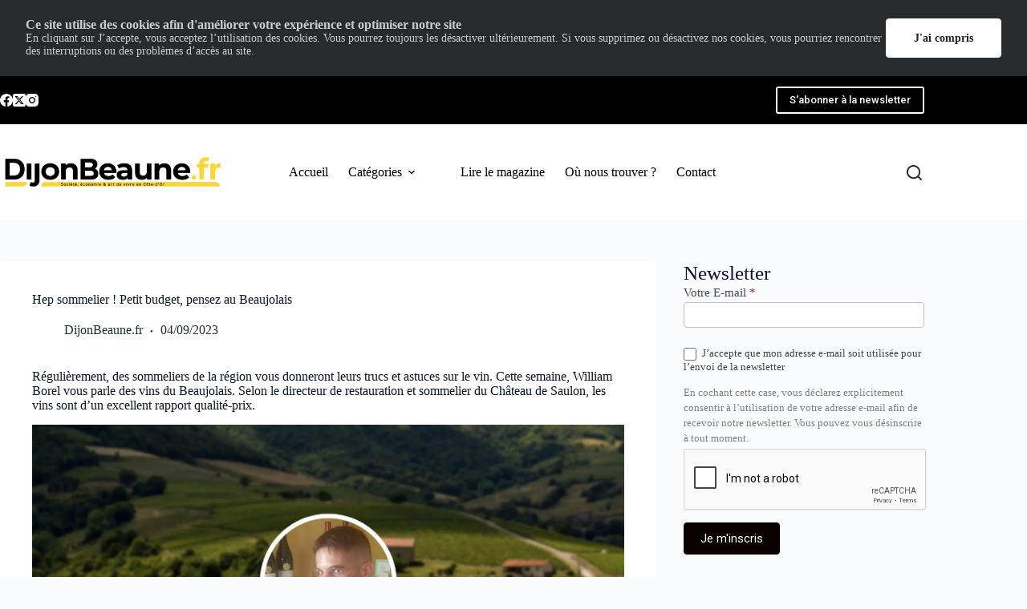

--- FILE ---
content_type: text/html; charset=UTF-8
request_url: https://www.dijonbeaunemag.fr/hep-sommelier-petit-budget-pensez-au-beaujolais/
body_size: 26643
content:
<!doctype html>
<html lang="fr-FR">
<head>
	
	<meta charset="UTF-8">
	<meta name="viewport" content="width=device-width, initial-scale=1, maximum-scale=5, viewport-fit=cover">
	<link rel="profile" href="https://gmpg.org/xfn/11">

	<meta name='robots' content='index, follow, max-image-preview:large, max-snippet:-1, max-video-preview:-1' />
	<style>img:is([sizes="auto" i], [sizes^="auto," i]) { contain-intrinsic-size: 3000px 1500px }</style>
	<!-- Jetpack Site Verification Tags -->
<meta name="google-site-verification" content="OGMwMqiCZUIjlGs5JJyzZveM5DIObQeC40e1e-20208" />
<meta name="msvalidate.01" content="471258BD28D6226C21248820D4C72937" />
<meta name="p:domain_verify" content="044da1f511174a1fae51c10f79e8e4d0" />
<meta name="yandex-verification" content="b6d1e09dbf7ae1d5" />

	<!-- This site is optimized with the Yoast SEO plugin v26.8 - https://yoast.com/product/yoast-seo-wordpress/ -->
	<title>Hep sommelier ! Petit budget, pensez au Beaujolais</title>
	<meta name="description" content="Cette semaine, William Borel (Château de Saulon) vous parle des vins du Beaujolais, des vins d&#039;un excellent rapport qualité-prix." />
	<link rel="canonical" href="https://www.dijonbeaunemag.fr/hep-sommelier-petit-budget-pensez-au-beaujolais/" />
	<meta property="og:locale" content="fr_FR" />
	<meta property="og:type" content="article" />
	<meta property="og:title" content="Hep sommelier ! Petit budget, pensez au Beaujolais" />
	<meta property="og:description" content="Cette semaine, William Borel (Château de Saulon) vous parle des vins du Beaujolais, des vins d&#039;un excellent rapport qualité-prix." />
	<meta property="og:url" content="https://www.dijonbeaunemag.fr/hep-sommelier-petit-budget-pensez-au-beaujolais/" />
	<meta property="og:site_name" content="DijonBeaune.fr" />
	<meta property="article:publisher" content="https://www.facebook.com/DBMLeMag" />
	<meta property="article:published_time" content="2023-09-04T13:21:36+00:00" />
	<meta property="article:modified_time" content="2023-09-04T13:21:41+00:00" />
	<meta property="og:image" content="https://i0.wp.com/www.dijonbeaunemag.fr/wp-content/uploads/2023/09/Hep-William-Borel-Beaujolais.jpg?fit=2400%2C1254&ssl=1" />
	<meta property="og:image:width" content="2400" />
	<meta property="og:image:height" content="1254" />
	<meta property="og:image:type" content="image/jpeg" />
	<meta name="author" content="DijonBeaune.fr" />
	<meta name="twitter:label1" content="Écrit par" />
	<meta name="twitter:data1" content="DijonBeaune.fr" />
	<meta name="twitter:label2" content="Durée de lecture estimée" />
	<meta name="twitter:data2" content="2 minutes" />
	<script type="application/ld+json" class="yoast-schema-graph">{"@context":"https://schema.org","@graph":[{"@type":"Article","@id":"https://www.dijonbeaunemag.fr/hep-sommelier-petit-budget-pensez-au-beaujolais/#article","isPartOf":{"@id":"https://www.dijonbeaunemag.fr/hep-sommelier-petit-budget-pensez-au-beaujolais/"},"author":{"name":"DijonBeaune.fr","@id":"https://www.dijonbeaunemag.fr/#/schema/person/8deedd98d24edc99e021ff1e8d60cbcd"},"headline":"Hep sommelier ! Petit budget, pensez au Beaujolais","datePublished":"2023-09-04T13:21:36+00:00","dateModified":"2023-09-04T13:21:41+00:00","mainEntityOfPage":{"@id":"https://www.dijonbeaunemag.fr/hep-sommelier-petit-budget-pensez-au-beaujolais/"},"wordCount":234,"commentCount":0,"publisher":{"@id":"https://www.dijonbeaunemag.fr/#organization"},"image":{"@id":"https://www.dijonbeaunemag.fr/hep-sommelier-petit-budget-pensez-au-beaujolais/#primaryimage"},"thumbnailUrl":"https://i0.wp.com/www.dijonbeaunemag.fr/wp-content/uploads/2023/09/Hep-William-Borel-Beaujolais.jpg?fit=2400%2C1254&ssl=1","keywords":["Beaujolais","château de saulon","Deux Rivières","William Borel"],"articleSection":["Hep sommelier !","Home","Newsletter","Vins"],"inLanguage":"fr-FR","potentialAction":[{"@type":"CommentAction","name":"Comment","target":["https://www.dijonbeaunemag.fr/hep-sommelier-petit-budget-pensez-au-beaujolais/#respond"]}]},{"@type":"WebPage","@id":"https://www.dijonbeaunemag.fr/hep-sommelier-petit-budget-pensez-au-beaujolais/","url":"https://www.dijonbeaunemag.fr/hep-sommelier-petit-budget-pensez-au-beaujolais/","name":"Hep sommelier ! Petit budget, pensez au Beaujolais","isPartOf":{"@id":"https://www.dijonbeaunemag.fr/#website"},"primaryImageOfPage":{"@id":"https://www.dijonbeaunemag.fr/hep-sommelier-petit-budget-pensez-au-beaujolais/#primaryimage"},"image":{"@id":"https://www.dijonbeaunemag.fr/hep-sommelier-petit-budget-pensez-au-beaujolais/#primaryimage"},"thumbnailUrl":"https://i0.wp.com/www.dijonbeaunemag.fr/wp-content/uploads/2023/09/Hep-William-Borel-Beaujolais.jpg?fit=2400%2C1254&ssl=1","datePublished":"2023-09-04T13:21:36+00:00","dateModified":"2023-09-04T13:21:41+00:00","description":"Cette semaine, William Borel (Château de Saulon) vous parle des vins du Beaujolais, des vins d'un excellent rapport qualité-prix.","breadcrumb":{"@id":"https://www.dijonbeaunemag.fr/hep-sommelier-petit-budget-pensez-au-beaujolais/#breadcrumb"},"inLanguage":"fr-FR","potentialAction":[{"@type":"ReadAction","target":["https://www.dijonbeaunemag.fr/hep-sommelier-petit-budget-pensez-au-beaujolais/"]}]},{"@type":"ImageObject","inLanguage":"fr-FR","@id":"https://www.dijonbeaunemag.fr/hep-sommelier-petit-budget-pensez-au-beaujolais/#primaryimage","url":"https://i0.wp.com/www.dijonbeaunemag.fr/wp-content/uploads/2023/09/Hep-William-Borel-Beaujolais.jpg?fit=2400%2C1254&ssl=1","contentUrl":"https://i0.wp.com/www.dijonbeaunemag.fr/wp-content/uploads/2023/09/Hep-William-Borel-Beaujolais.jpg?fit=2400%2C1254&ssl=1","width":2400,"height":1254},{"@type":"BreadcrumbList","@id":"https://www.dijonbeaunemag.fr/hep-sommelier-petit-budget-pensez-au-beaujolais/#breadcrumb","itemListElement":[{"@type":"ListItem","position":1,"name":"Accueil","item":"https://www.dijonbeaunemag.fr/"},{"@type":"ListItem","position":2,"name":"Hep sommelier ! Petit budget, pensez au Beaujolais"}]},{"@type":"WebSite","@id":"https://www.dijonbeaunemag.fr/#website","url":"https://www.dijonbeaunemag.fr/","name":"DijonBeaune.fr","description":"Économie &amp; art de vivre en Côte-d&#039;Or","publisher":{"@id":"https://www.dijonbeaunemag.fr/#organization"},"potentialAction":[{"@type":"SearchAction","target":{"@type":"EntryPoint","urlTemplate":"https://www.dijonbeaunemag.fr/?s={search_term_string}"},"query-input":{"@type":"PropertyValueSpecification","valueRequired":true,"valueName":"search_term_string"}}],"inLanguage":"fr-FR"},{"@type":"Organization","@id":"https://www.dijonbeaunemag.fr/#organization","name":"DijonBeaune.fr","url":"https://www.dijonbeaunemag.fr/","logo":{"@type":"ImageObject","inLanguage":"fr-FR","@id":"https://www.dijonbeaunemag.fr/#/schema/logo/image/","url":"https://i0.wp.com/dijonbeaunemag.fr/wp-content/uploads/2022/07/dbfr-noir.png?fit=1024%2C142&ssl=1","contentUrl":"https://i0.wp.com/dijonbeaunemag.fr/wp-content/uploads/2022/07/dbfr-noir.png?fit=1024%2C142&ssl=1","width":1024,"height":142,"caption":"DijonBeaune.fr"},"image":{"@id":"https://www.dijonbeaunemag.fr/#/schema/logo/image/"},"sameAs":["https://www.facebook.com/DBMLeMag","https://x.com/dijonbeaune","https://www.instagram.com/dbm_le_mag/","https://www.linkedin.com/showcase/dbm-le-mag"]},{"@type":"Person","@id":"https://www.dijonbeaunemag.fr/#/schema/person/8deedd98d24edc99e021ff1e8d60cbcd","name":"DijonBeaune.fr","url":"https://www.dijonbeaunemag.fr/author/dijonbeaune/"}]}</script>
	<!-- / Yoast SEO plugin. -->


<link rel='dns-prefetch' href='//stats.wp.com' />
<link rel='dns-prefetch' href='//use.fontawesome.com' />
<link rel='dns-prefetch' href='//v0.wordpress.com' />
<link rel='dns-prefetch' href='//widgets.wp.com' />
<link rel='dns-prefetch' href='//s0.wp.com' />
<link rel='dns-prefetch' href='//0.gravatar.com' />
<link rel='dns-prefetch' href='//1.gravatar.com' />
<link rel='dns-prefetch' href='//2.gravatar.com' />
<link rel='dns-prefetch' href='//jetpack.wordpress.com' />
<link rel='dns-prefetch' href='//public-api.wordpress.com' />
<link rel='preconnect' href='//i0.wp.com' />
<link rel="alternate" type="application/rss+xml" title="DijonBeaune.fr &raquo; Flux" href="https://www.dijonbeaunemag.fr/feed/" />
<link rel="alternate" type="application/rss+xml" title="DijonBeaune.fr &raquo; Flux des commentaires" href="https://www.dijonbeaunemag.fr/comments/feed/" />
<link rel="alternate" type="application/rss+xml" title="DijonBeaune.fr &raquo; Hep sommelier ! Petit budget, pensez au Beaujolais Flux des commentaires" href="https://www.dijonbeaunemag.fr/hep-sommelier-petit-budget-pensez-au-beaujolais/feed/" />
		<style>
			.lazyload,
			.lazyloading {
				max-width: 100%;
			}
		</style>
		<link rel='stylesheet' id='blocksy-dynamic-global-css' href='https://www.dijonbeaunemag.fr/wp-content/uploads/blocksy/css/global.css?ver=18480' media='all' />
<link rel='stylesheet' id='formidable-css' href='https://www.dijonbeaunemag.fr/wp-content/plugins/formidable/css/formidableforms.css?ver=1132008' media='all' />
<link rel='stylesheet' id='quiz-maker-admin-css' href='https://www.dijonbeaunemag.fr/wp-content/plugins/quiz-maker/admin/css/admin.css?ver=6.7.0.65' media='all' />
<link rel='stylesheet' id='wp-block-library-css' href='https://www.dijonbeaunemag.fr/wp-includes/css/dist/block-library/style.min.css?ver=6.8.3' media='all' />
<style id='qsm-quiz-style-inline-css'>


</style>
<style id='vpb-video-style-inline-css'>
.dashicons{font-family:dashicons!important}.wp-block-vpb-video *{box-sizing:border-box}.wp-block-vpb-video .vpbVideoPlayer{margin:0 auto;max-width:100%;overflow:hidden}.wp-block-vpb-video .vpbVideoPlayer .videoWrapper button{color:#fff!important}.wp-block-vpb-video .vpbVideoPlayer .plyr input[type=range]::-webkit-slider-runnable-track{box-shadow:none}.wp-block-vpb-video .vpbVideoPlayer .plyr input[type=range]::-moz-range-track{box-shadow:none}.wp-block-vpb-video .vpbVideoPlayer .plyr input[type=range]::-ms-track{box-shadow:none}

</style>
<link rel='stylesheet' id='mediaelement-css' href='https://www.dijonbeaunemag.fr/wp-includes/js/mediaelement/mediaelementplayer-legacy.min.css?ver=4.2.17' media='all' />
<link rel='stylesheet' id='wp-mediaelement-css' href='https://www.dijonbeaunemag.fr/wp-includes/js/mediaelement/wp-mediaelement.min.css?ver=6.8.3' media='all' />
<style id='jetpack-sharing-buttons-style-inline-css'>
.jetpack-sharing-buttons__services-list{display:flex;flex-direction:row;flex-wrap:wrap;gap:0;list-style-type:none;margin:5px;padding:0}.jetpack-sharing-buttons__services-list.has-small-icon-size{font-size:12px}.jetpack-sharing-buttons__services-list.has-normal-icon-size{font-size:16px}.jetpack-sharing-buttons__services-list.has-large-icon-size{font-size:24px}.jetpack-sharing-buttons__services-list.has-huge-icon-size{font-size:36px}@media print{.jetpack-sharing-buttons__services-list{display:none!important}}.editor-styles-wrapper .wp-block-jetpack-sharing-buttons{gap:0;padding-inline-start:0}ul.jetpack-sharing-buttons__services-list.has-background{padding:1.25em 2.375em}
</style>
<link rel='stylesheet' id='plyr-css' href='https://www.dijonbeaunemag.fr/wp-content/plugins/video-player-block/assets/css/plyr.css?ver=3.6.12' media='all' />
<style id='global-styles-inline-css'>
:root{--wp--preset--aspect-ratio--square: 1;--wp--preset--aspect-ratio--4-3: 4/3;--wp--preset--aspect-ratio--3-4: 3/4;--wp--preset--aspect-ratio--3-2: 3/2;--wp--preset--aspect-ratio--2-3: 2/3;--wp--preset--aspect-ratio--16-9: 16/9;--wp--preset--aspect-ratio--9-16: 9/16;--wp--preset--color--black: #000000;--wp--preset--color--cyan-bluish-gray: #abb8c3;--wp--preset--color--white: #ffffff;--wp--preset--color--pale-pink: #f78da7;--wp--preset--color--vivid-red: #cf2e2e;--wp--preset--color--luminous-vivid-orange: #ff6900;--wp--preset--color--luminous-vivid-amber: #fcb900;--wp--preset--color--light-green-cyan: #7bdcb5;--wp--preset--color--vivid-green-cyan: #00d084;--wp--preset--color--pale-cyan-blue: #8ed1fc;--wp--preset--color--vivid-cyan-blue: #0693e3;--wp--preset--color--vivid-purple: #9b51e0;--wp--preset--color--palette-color-1: var(--theme-palette-color-1, #2872fa);--wp--preset--color--palette-color-2: var(--theme-palette-color-2, #1559ed);--wp--preset--color--palette-color-3: var(--theme-palette-color-3, #3A4F66);--wp--preset--color--palette-color-4: var(--theme-palette-color-4, #192a3d);--wp--preset--color--palette-color-5: var(--theme-palette-color-5, #e1e8ed);--wp--preset--color--palette-color-6: var(--theme-palette-color-6, #f2f5f7);--wp--preset--color--palette-color-7: var(--theme-palette-color-7, #FAFBFC);--wp--preset--color--palette-color-8: var(--theme-palette-color-8, #ffffff);--wp--preset--gradient--vivid-cyan-blue-to-vivid-purple: linear-gradient(135deg,rgba(6,147,227,1) 0%,rgb(155,81,224) 100%);--wp--preset--gradient--light-green-cyan-to-vivid-green-cyan: linear-gradient(135deg,rgb(122,220,180) 0%,rgb(0,208,130) 100%);--wp--preset--gradient--luminous-vivid-amber-to-luminous-vivid-orange: linear-gradient(135deg,rgba(252,185,0,1) 0%,rgba(255,105,0,1) 100%);--wp--preset--gradient--luminous-vivid-orange-to-vivid-red: linear-gradient(135deg,rgba(255,105,0,1) 0%,rgb(207,46,46) 100%);--wp--preset--gradient--very-light-gray-to-cyan-bluish-gray: linear-gradient(135deg,rgb(238,238,238) 0%,rgb(169,184,195) 100%);--wp--preset--gradient--cool-to-warm-spectrum: linear-gradient(135deg,rgb(74,234,220) 0%,rgb(151,120,209) 20%,rgb(207,42,186) 40%,rgb(238,44,130) 60%,rgb(251,105,98) 80%,rgb(254,248,76) 100%);--wp--preset--gradient--blush-light-purple: linear-gradient(135deg,rgb(255,206,236) 0%,rgb(152,150,240) 100%);--wp--preset--gradient--blush-bordeaux: linear-gradient(135deg,rgb(254,205,165) 0%,rgb(254,45,45) 50%,rgb(107,0,62) 100%);--wp--preset--gradient--luminous-dusk: linear-gradient(135deg,rgb(255,203,112) 0%,rgb(199,81,192) 50%,rgb(65,88,208) 100%);--wp--preset--gradient--pale-ocean: linear-gradient(135deg,rgb(255,245,203) 0%,rgb(182,227,212) 50%,rgb(51,167,181) 100%);--wp--preset--gradient--electric-grass: linear-gradient(135deg,rgb(202,248,128) 0%,rgb(113,206,126) 100%);--wp--preset--gradient--midnight: linear-gradient(135deg,rgb(2,3,129) 0%,rgb(40,116,252) 100%);--wp--preset--gradient--juicy-peach: linear-gradient(to right, #ffecd2 0%, #fcb69f 100%);--wp--preset--gradient--young-passion: linear-gradient(to right, #ff8177 0%, #ff867a 0%, #ff8c7f 21%, #f99185 52%, #cf556c 78%, #b12a5b 100%);--wp--preset--gradient--true-sunset: linear-gradient(to right, #fa709a 0%, #fee140 100%);--wp--preset--gradient--morpheus-den: linear-gradient(to top, #30cfd0 0%, #330867 100%);--wp--preset--gradient--plum-plate: linear-gradient(135deg, #667eea 0%, #764ba2 100%);--wp--preset--gradient--aqua-splash: linear-gradient(15deg, #13547a 0%, #80d0c7 100%);--wp--preset--gradient--love-kiss: linear-gradient(to top, #ff0844 0%, #ffb199 100%);--wp--preset--gradient--new-retrowave: linear-gradient(to top, #3b41c5 0%, #a981bb 49%, #ffc8a9 100%);--wp--preset--gradient--plum-bath: linear-gradient(to top, #cc208e 0%, #6713d2 100%);--wp--preset--gradient--high-flight: linear-gradient(to right, #0acffe 0%, #495aff 100%);--wp--preset--gradient--teen-party: linear-gradient(-225deg, #FF057C 0%, #8D0B93 50%, #321575 100%);--wp--preset--gradient--fabled-sunset: linear-gradient(-225deg, #231557 0%, #44107A 29%, #FF1361 67%, #FFF800 100%);--wp--preset--gradient--arielle-smile: radial-gradient(circle 248px at center, #16d9e3 0%, #30c7ec 47%, #46aef7 100%);--wp--preset--gradient--itmeo-branding: linear-gradient(180deg, #2af598 0%, #009efd 100%);--wp--preset--gradient--deep-blue: linear-gradient(to right, #6a11cb 0%, #2575fc 100%);--wp--preset--gradient--strong-bliss: linear-gradient(to right, #f78ca0 0%, #f9748f 19%, #fd868c 60%, #fe9a8b 100%);--wp--preset--gradient--sweet-period: linear-gradient(to top, #3f51b1 0%, #5a55ae 13%, #7b5fac 25%, #8f6aae 38%, #a86aa4 50%, #cc6b8e 62%, #f18271 75%, #f3a469 87%, #f7c978 100%);--wp--preset--gradient--purple-division: linear-gradient(to top, #7028e4 0%, #e5b2ca 100%);--wp--preset--gradient--cold-evening: linear-gradient(to top, #0c3483 0%, #a2b6df 100%, #6b8cce 100%, #a2b6df 100%);--wp--preset--gradient--mountain-rock: linear-gradient(to right, #868f96 0%, #596164 100%);--wp--preset--gradient--desert-hump: linear-gradient(to top, #c79081 0%, #dfa579 100%);--wp--preset--gradient--ethernal-constance: linear-gradient(to top, #09203f 0%, #537895 100%);--wp--preset--gradient--happy-memories: linear-gradient(-60deg, #ff5858 0%, #f09819 100%);--wp--preset--gradient--grown-early: linear-gradient(to top, #0ba360 0%, #3cba92 100%);--wp--preset--gradient--morning-salad: linear-gradient(-225deg, #B7F8DB 0%, #50A7C2 100%);--wp--preset--gradient--night-call: linear-gradient(-225deg, #AC32E4 0%, #7918F2 48%, #4801FF 100%);--wp--preset--gradient--mind-crawl: linear-gradient(-225deg, #473B7B 0%, #3584A7 51%, #30D2BE 100%);--wp--preset--gradient--angel-care: linear-gradient(-225deg, #FFE29F 0%, #FFA99F 48%, #FF719A 100%);--wp--preset--gradient--juicy-cake: linear-gradient(to top, #e14fad 0%, #f9d423 100%);--wp--preset--gradient--rich-metal: linear-gradient(to right, #d7d2cc 0%, #304352 100%);--wp--preset--gradient--mole-hall: linear-gradient(-20deg, #616161 0%, #9bc5c3 100%);--wp--preset--gradient--cloudy-knoxville: linear-gradient(120deg, #fdfbfb 0%, #ebedee 100%);--wp--preset--gradient--soft-grass: linear-gradient(to top, #c1dfc4 0%, #deecdd 100%);--wp--preset--gradient--saint-petersburg: linear-gradient(135deg, #f5f7fa 0%, #c3cfe2 100%);--wp--preset--gradient--everlasting-sky: linear-gradient(135deg, #fdfcfb 0%, #e2d1c3 100%);--wp--preset--gradient--kind-steel: linear-gradient(-20deg, #e9defa 0%, #fbfcdb 100%);--wp--preset--gradient--over-sun: linear-gradient(60deg, #abecd6 0%, #fbed96 100%);--wp--preset--gradient--premium-white: linear-gradient(to top, #d5d4d0 0%, #d5d4d0 1%, #eeeeec 31%, #efeeec 75%, #e9e9e7 100%);--wp--preset--gradient--clean-mirror: linear-gradient(45deg, #93a5cf 0%, #e4efe9 100%);--wp--preset--gradient--wild-apple: linear-gradient(to top, #d299c2 0%, #fef9d7 100%);--wp--preset--gradient--snow-again: linear-gradient(to top, #e6e9f0 0%, #eef1f5 100%);--wp--preset--gradient--confident-cloud: linear-gradient(to top, #dad4ec 0%, #dad4ec 1%, #f3e7e9 100%);--wp--preset--gradient--glass-water: linear-gradient(to top, #dfe9f3 0%, white 100%);--wp--preset--gradient--perfect-white: linear-gradient(-225deg, #E3FDF5 0%, #FFE6FA 100%);--wp--preset--font-size--small: 13px;--wp--preset--font-size--medium: 20px;--wp--preset--font-size--large: clamp(22px, 1.375rem + ((1vw - 3.2px) * 0.625), 30px);--wp--preset--font-size--x-large: clamp(30px, 1.875rem + ((1vw - 3.2px) * 1.563), 50px);--wp--preset--font-size--xx-large: clamp(45px, 2.813rem + ((1vw - 3.2px) * 2.734), 80px);--wp--preset--spacing--20: 0.44rem;--wp--preset--spacing--30: 0.67rem;--wp--preset--spacing--40: 1rem;--wp--preset--spacing--50: 1.5rem;--wp--preset--spacing--60: 2.25rem;--wp--preset--spacing--70: 3.38rem;--wp--preset--spacing--80: 5.06rem;--wp--preset--shadow--natural: 6px 6px 9px rgba(0, 0, 0, 0.2);--wp--preset--shadow--deep: 12px 12px 50px rgba(0, 0, 0, 0.4);--wp--preset--shadow--sharp: 6px 6px 0px rgba(0, 0, 0, 0.2);--wp--preset--shadow--outlined: 6px 6px 0px -3px rgba(255, 255, 255, 1), 6px 6px rgba(0, 0, 0, 1);--wp--preset--shadow--crisp: 6px 6px 0px rgba(0, 0, 0, 1);}:root { --wp--style--global--content-size: var(--theme-block-max-width);--wp--style--global--wide-size: var(--theme-block-wide-max-width); }:where(body) { margin: 0; }.wp-site-blocks > .alignleft { float: left; margin-right: 2em; }.wp-site-blocks > .alignright { float: right; margin-left: 2em; }.wp-site-blocks > .aligncenter { justify-content: center; margin-left: auto; margin-right: auto; }:where(.wp-site-blocks) > * { margin-block-start: var(--theme-content-spacing); margin-block-end: 0; }:where(.wp-site-blocks) > :first-child { margin-block-start: 0; }:where(.wp-site-blocks) > :last-child { margin-block-end: 0; }:root { --wp--style--block-gap: var(--theme-content-spacing); }:root :where(.is-layout-flow) > :first-child{margin-block-start: 0;}:root :where(.is-layout-flow) > :last-child{margin-block-end: 0;}:root :where(.is-layout-flow) > *{margin-block-start: var(--theme-content-spacing);margin-block-end: 0;}:root :where(.is-layout-constrained) > :first-child{margin-block-start: 0;}:root :where(.is-layout-constrained) > :last-child{margin-block-end: 0;}:root :where(.is-layout-constrained) > *{margin-block-start: var(--theme-content-spacing);margin-block-end: 0;}:root :where(.is-layout-flex){gap: var(--theme-content-spacing);}:root :where(.is-layout-grid){gap: var(--theme-content-spacing);}.is-layout-flow > .alignleft{float: left;margin-inline-start: 0;margin-inline-end: 2em;}.is-layout-flow > .alignright{float: right;margin-inline-start: 2em;margin-inline-end: 0;}.is-layout-flow > .aligncenter{margin-left: auto !important;margin-right: auto !important;}.is-layout-constrained > .alignleft{float: left;margin-inline-start: 0;margin-inline-end: 2em;}.is-layout-constrained > .alignright{float: right;margin-inline-start: 2em;margin-inline-end: 0;}.is-layout-constrained > .aligncenter{margin-left: auto !important;margin-right: auto !important;}.is-layout-constrained > :where(:not(.alignleft):not(.alignright):not(.alignfull)){max-width: var(--wp--style--global--content-size);margin-left: auto !important;margin-right: auto !important;}.is-layout-constrained > .alignwide{max-width: var(--wp--style--global--wide-size);}body .is-layout-flex{display: flex;}.is-layout-flex{flex-wrap: wrap;align-items: center;}.is-layout-flex > :is(*, div){margin: 0;}body .is-layout-grid{display: grid;}.is-layout-grid > :is(*, div){margin: 0;}body{padding-top: 0px;padding-right: 0px;padding-bottom: 0px;padding-left: 0px;}.has-black-color{color: var(--wp--preset--color--black) !important;}.has-cyan-bluish-gray-color{color: var(--wp--preset--color--cyan-bluish-gray) !important;}.has-white-color{color: var(--wp--preset--color--white) !important;}.has-pale-pink-color{color: var(--wp--preset--color--pale-pink) !important;}.has-vivid-red-color{color: var(--wp--preset--color--vivid-red) !important;}.has-luminous-vivid-orange-color{color: var(--wp--preset--color--luminous-vivid-orange) !important;}.has-luminous-vivid-amber-color{color: var(--wp--preset--color--luminous-vivid-amber) !important;}.has-light-green-cyan-color{color: var(--wp--preset--color--light-green-cyan) !important;}.has-vivid-green-cyan-color{color: var(--wp--preset--color--vivid-green-cyan) !important;}.has-pale-cyan-blue-color{color: var(--wp--preset--color--pale-cyan-blue) !important;}.has-vivid-cyan-blue-color{color: var(--wp--preset--color--vivid-cyan-blue) !important;}.has-vivid-purple-color{color: var(--wp--preset--color--vivid-purple) !important;}.has-palette-color-1-color{color: var(--wp--preset--color--palette-color-1) !important;}.has-palette-color-2-color{color: var(--wp--preset--color--palette-color-2) !important;}.has-palette-color-3-color{color: var(--wp--preset--color--palette-color-3) !important;}.has-palette-color-4-color{color: var(--wp--preset--color--palette-color-4) !important;}.has-palette-color-5-color{color: var(--wp--preset--color--palette-color-5) !important;}.has-palette-color-6-color{color: var(--wp--preset--color--palette-color-6) !important;}.has-palette-color-7-color{color: var(--wp--preset--color--palette-color-7) !important;}.has-palette-color-8-color{color: var(--wp--preset--color--palette-color-8) !important;}.has-black-background-color{background-color: var(--wp--preset--color--black) !important;}.has-cyan-bluish-gray-background-color{background-color: var(--wp--preset--color--cyan-bluish-gray) !important;}.has-white-background-color{background-color: var(--wp--preset--color--white) !important;}.has-pale-pink-background-color{background-color: var(--wp--preset--color--pale-pink) !important;}.has-vivid-red-background-color{background-color: var(--wp--preset--color--vivid-red) !important;}.has-luminous-vivid-orange-background-color{background-color: var(--wp--preset--color--luminous-vivid-orange) !important;}.has-luminous-vivid-amber-background-color{background-color: var(--wp--preset--color--luminous-vivid-amber) !important;}.has-light-green-cyan-background-color{background-color: var(--wp--preset--color--light-green-cyan) !important;}.has-vivid-green-cyan-background-color{background-color: var(--wp--preset--color--vivid-green-cyan) !important;}.has-pale-cyan-blue-background-color{background-color: var(--wp--preset--color--pale-cyan-blue) !important;}.has-vivid-cyan-blue-background-color{background-color: var(--wp--preset--color--vivid-cyan-blue) !important;}.has-vivid-purple-background-color{background-color: var(--wp--preset--color--vivid-purple) !important;}.has-palette-color-1-background-color{background-color: var(--wp--preset--color--palette-color-1) !important;}.has-palette-color-2-background-color{background-color: var(--wp--preset--color--palette-color-2) !important;}.has-palette-color-3-background-color{background-color: var(--wp--preset--color--palette-color-3) !important;}.has-palette-color-4-background-color{background-color: var(--wp--preset--color--palette-color-4) !important;}.has-palette-color-5-background-color{background-color: var(--wp--preset--color--palette-color-5) !important;}.has-palette-color-6-background-color{background-color: var(--wp--preset--color--palette-color-6) !important;}.has-palette-color-7-background-color{background-color: var(--wp--preset--color--palette-color-7) !important;}.has-palette-color-8-background-color{background-color: var(--wp--preset--color--palette-color-8) !important;}.has-black-border-color{border-color: var(--wp--preset--color--black) !important;}.has-cyan-bluish-gray-border-color{border-color: var(--wp--preset--color--cyan-bluish-gray) !important;}.has-white-border-color{border-color: var(--wp--preset--color--white) !important;}.has-pale-pink-border-color{border-color: var(--wp--preset--color--pale-pink) !important;}.has-vivid-red-border-color{border-color: var(--wp--preset--color--vivid-red) !important;}.has-luminous-vivid-orange-border-color{border-color: var(--wp--preset--color--luminous-vivid-orange) !important;}.has-luminous-vivid-amber-border-color{border-color: var(--wp--preset--color--luminous-vivid-amber) !important;}.has-light-green-cyan-border-color{border-color: var(--wp--preset--color--light-green-cyan) !important;}.has-vivid-green-cyan-border-color{border-color: var(--wp--preset--color--vivid-green-cyan) !important;}.has-pale-cyan-blue-border-color{border-color: var(--wp--preset--color--pale-cyan-blue) !important;}.has-vivid-cyan-blue-border-color{border-color: var(--wp--preset--color--vivid-cyan-blue) !important;}.has-vivid-purple-border-color{border-color: var(--wp--preset--color--vivid-purple) !important;}.has-palette-color-1-border-color{border-color: var(--wp--preset--color--palette-color-1) !important;}.has-palette-color-2-border-color{border-color: var(--wp--preset--color--palette-color-2) !important;}.has-palette-color-3-border-color{border-color: var(--wp--preset--color--palette-color-3) !important;}.has-palette-color-4-border-color{border-color: var(--wp--preset--color--palette-color-4) !important;}.has-palette-color-5-border-color{border-color: var(--wp--preset--color--palette-color-5) !important;}.has-palette-color-6-border-color{border-color: var(--wp--preset--color--palette-color-6) !important;}.has-palette-color-7-border-color{border-color: var(--wp--preset--color--palette-color-7) !important;}.has-palette-color-8-border-color{border-color: var(--wp--preset--color--palette-color-8) !important;}.has-vivid-cyan-blue-to-vivid-purple-gradient-background{background: var(--wp--preset--gradient--vivid-cyan-blue-to-vivid-purple) !important;}.has-light-green-cyan-to-vivid-green-cyan-gradient-background{background: var(--wp--preset--gradient--light-green-cyan-to-vivid-green-cyan) !important;}.has-luminous-vivid-amber-to-luminous-vivid-orange-gradient-background{background: var(--wp--preset--gradient--luminous-vivid-amber-to-luminous-vivid-orange) !important;}.has-luminous-vivid-orange-to-vivid-red-gradient-background{background: var(--wp--preset--gradient--luminous-vivid-orange-to-vivid-red) !important;}.has-very-light-gray-to-cyan-bluish-gray-gradient-background{background: var(--wp--preset--gradient--very-light-gray-to-cyan-bluish-gray) !important;}.has-cool-to-warm-spectrum-gradient-background{background: var(--wp--preset--gradient--cool-to-warm-spectrum) !important;}.has-blush-light-purple-gradient-background{background: var(--wp--preset--gradient--blush-light-purple) !important;}.has-blush-bordeaux-gradient-background{background: var(--wp--preset--gradient--blush-bordeaux) !important;}.has-luminous-dusk-gradient-background{background: var(--wp--preset--gradient--luminous-dusk) !important;}.has-pale-ocean-gradient-background{background: var(--wp--preset--gradient--pale-ocean) !important;}.has-electric-grass-gradient-background{background: var(--wp--preset--gradient--electric-grass) !important;}.has-midnight-gradient-background{background: var(--wp--preset--gradient--midnight) !important;}.has-juicy-peach-gradient-background{background: var(--wp--preset--gradient--juicy-peach) !important;}.has-young-passion-gradient-background{background: var(--wp--preset--gradient--young-passion) !important;}.has-true-sunset-gradient-background{background: var(--wp--preset--gradient--true-sunset) !important;}.has-morpheus-den-gradient-background{background: var(--wp--preset--gradient--morpheus-den) !important;}.has-plum-plate-gradient-background{background: var(--wp--preset--gradient--plum-plate) !important;}.has-aqua-splash-gradient-background{background: var(--wp--preset--gradient--aqua-splash) !important;}.has-love-kiss-gradient-background{background: var(--wp--preset--gradient--love-kiss) !important;}.has-new-retrowave-gradient-background{background: var(--wp--preset--gradient--new-retrowave) !important;}.has-plum-bath-gradient-background{background: var(--wp--preset--gradient--plum-bath) !important;}.has-high-flight-gradient-background{background: var(--wp--preset--gradient--high-flight) !important;}.has-teen-party-gradient-background{background: var(--wp--preset--gradient--teen-party) !important;}.has-fabled-sunset-gradient-background{background: var(--wp--preset--gradient--fabled-sunset) !important;}.has-arielle-smile-gradient-background{background: var(--wp--preset--gradient--arielle-smile) !important;}.has-itmeo-branding-gradient-background{background: var(--wp--preset--gradient--itmeo-branding) !important;}.has-deep-blue-gradient-background{background: var(--wp--preset--gradient--deep-blue) !important;}.has-strong-bliss-gradient-background{background: var(--wp--preset--gradient--strong-bliss) !important;}.has-sweet-period-gradient-background{background: var(--wp--preset--gradient--sweet-period) !important;}.has-purple-division-gradient-background{background: var(--wp--preset--gradient--purple-division) !important;}.has-cold-evening-gradient-background{background: var(--wp--preset--gradient--cold-evening) !important;}.has-mountain-rock-gradient-background{background: var(--wp--preset--gradient--mountain-rock) !important;}.has-desert-hump-gradient-background{background: var(--wp--preset--gradient--desert-hump) !important;}.has-ethernal-constance-gradient-background{background: var(--wp--preset--gradient--ethernal-constance) !important;}.has-happy-memories-gradient-background{background: var(--wp--preset--gradient--happy-memories) !important;}.has-grown-early-gradient-background{background: var(--wp--preset--gradient--grown-early) !important;}.has-morning-salad-gradient-background{background: var(--wp--preset--gradient--morning-salad) !important;}.has-night-call-gradient-background{background: var(--wp--preset--gradient--night-call) !important;}.has-mind-crawl-gradient-background{background: var(--wp--preset--gradient--mind-crawl) !important;}.has-angel-care-gradient-background{background: var(--wp--preset--gradient--angel-care) !important;}.has-juicy-cake-gradient-background{background: var(--wp--preset--gradient--juicy-cake) !important;}.has-rich-metal-gradient-background{background: var(--wp--preset--gradient--rich-metal) !important;}.has-mole-hall-gradient-background{background: var(--wp--preset--gradient--mole-hall) !important;}.has-cloudy-knoxville-gradient-background{background: var(--wp--preset--gradient--cloudy-knoxville) !important;}.has-soft-grass-gradient-background{background: var(--wp--preset--gradient--soft-grass) !important;}.has-saint-petersburg-gradient-background{background: var(--wp--preset--gradient--saint-petersburg) !important;}.has-everlasting-sky-gradient-background{background: var(--wp--preset--gradient--everlasting-sky) !important;}.has-kind-steel-gradient-background{background: var(--wp--preset--gradient--kind-steel) !important;}.has-over-sun-gradient-background{background: var(--wp--preset--gradient--over-sun) !important;}.has-premium-white-gradient-background{background: var(--wp--preset--gradient--premium-white) !important;}.has-clean-mirror-gradient-background{background: var(--wp--preset--gradient--clean-mirror) !important;}.has-wild-apple-gradient-background{background: var(--wp--preset--gradient--wild-apple) !important;}.has-snow-again-gradient-background{background: var(--wp--preset--gradient--snow-again) !important;}.has-confident-cloud-gradient-background{background: var(--wp--preset--gradient--confident-cloud) !important;}.has-glass-water-gradient-background{background: var(--wp--preset--gradient--glass-water) !important;}.has-perfect-white-gradient-background{background: var(--wp--preset--gradient--perfect-white) !important;}.has-small-font-size{font-size: var(--wp--preset--font-size--small) !important;}.has-medium-font-size{font-size: var(--wp--preset--font-size--medium) !important;}.has-large-font-size{font-size: var(--wp--preset--font-size--large) !important;}.has-x-large-font-size{font-size: var(--wp--preset--font-size--x-large) !important;}.has-xx-large-font-size{font-size: var(--wp--preset--font-size--xx-large) !important;}
:root :where(.wp-block-pullquote){font-size: clamp(0.984em, 0.984rem + ((1vw - 0.2em) * 0.645), 1.5em);line-height: 1.6;}
</style>
<link rel='stylesheet' id='custom-ads-eclolink-style-css' href='https://www.dijonbeaunemag.fr/wp-content/plugins/dbm_ads/assets/css/dbm_ads.css?ver=6.8.3' media='all' />
<link rel='stylesheet' id='ilmenite-cookie-consent-css' href='https://www.dijonbeaunemag.fr/wp-content/plugins/ilmenite-cookie-consent/assets/styles/dist/cookie-banner.css?ver=3.3.0' media='all' />
<link rel='stylesheet' id='quiz-maker-css' href='https://www.dijonbeaunemag.fr/wp-content/plugins/quiz-maker/public/css/quiz-maker-public.css?ver=6.7.0.65' media='all' />
<link rel='stylesheet' id='simply-gallery-block-frontend-css' href='https://www.dijonbeaunemag.fr/wp-content/plugins/simply-gallery-block/blocks/pgc_sgb.min.style.css?ver=3.3.2' media='all' />
<link rel='stylesheet' id='pgc-simply-gallery-plugin-lightbox-style-css' href='https://www.dijonbeaunemag.fr/wp-content/plugins/simply-gallery-block/plugins/pgc_sgb_lightbox.min.style.css?ver=3.3.2' media='all' />
<style id='wpxpo-global-style-inline-css'>
:root { --preset-color1: #00ADB5 --preset-color2: #F08A5D --preset-color3: #B83B5E --preset-color4: #B83B5E --preset-color5: #71C9CE --preset-color6: #F38181 --preset-color7: #FF2E63 --preset-color8: rgba(240,205,205,1) --preset-color9: #F9ED69 }
</style>
<style id='ultp-preset-colors-style-inline-css'>
:root { --postx_preset_Base_1_color: #f4f4ff; --postx_preset_Base_2_color: #dddff8; --postx_preset_Base_3_color: #B4B4D6; --postx_preset_Primary_color: #3323f0; --postx_preset_Secondary_color: #4a5fff; --postx_preset_Tertiary_color: #FFFFFF; --postx_preset_Contrast_3_color: #545472; --postx_preset_Contrast_2_color: #262657; --postx_preset_Contrast_1_color: #10102e; --postx_preset_Over_Primary_color: #ffffff;  }
</style>
<style id='ultp-preset-gradient-style-inline-css'>
:root { --postx_preset_Primary_to_Secondary_to_Right_gradient: linear-gradient(90deg, var(--postx_preset_Primary_color) 0%, var(--postx_preset_Secondary_color) 100%); --postx_preset_Primary_to_Secondary_to_Bottom_gradient: linear-gradient(180deg, var(--postx_preset_Primary_color) 0%, var(--postx_preset_Secondary_color) 100%); --postx_preset_Secondary_to_Primary_to_Right_gradient: linear-gradient(90deg, var(--postx_preset_Secondary_color) 0%, var(--postx_preset_Primary_color) 100%); --postx_preset_Secondary_to_Primary_to_Bottom_gradient: linear-gradient(180deg, var(--postx_preset_Secondary_color) 0%, var(--postx_preset_Primary_color) 100%); --postx_preset_Cold_Evening_gradient: linear-gradient(0deg, rgb(12, 52, 131) 0%, rgb(162, 182, 223) 100%, rgb(107, 140, 206) 100%, rgb(162, 182, 223) 100%); --postx_preset_Purple_Division_gradient: linear-gradient(0deg, rgb(112, 40, 228) 0%, rgb(229, 178, 202) 100%); --postx_preset_Over_Sun_gradient: linear-gradient(60deg, rgb(171, 236, 214) 0%, rgb(251, 237, 150) 100%); --postx_preset_Morning_Salad_gradient: linear-gradient(-255deg, rgb(183, 248, 219) 0%, rgb(80, 167, 194) 100%); --postx_preset_Fabled_Sunset_gradient: linear-gradient(-270deg, rgb(35, 21, 87) 0%, rgb(68, 16, 122) 29%, rgb(255, 19, 97) 67%, rgb(255, 248, 0) 100%);  }
</style>
<style id='ultp-preset-typo-style-inline-css'>
@import url('https://fonts.googleapis.com/css?family=Roboto:100,100i,300,300i,400,400i,500,500i,700,700i,900,900i'); :root { --postx_preset_Heading_typo_font_family: Roboto; --postx_preset_Heading_typo_font_family_type: sans-serif; --postx_preset_Heading_typo_font_weight: 600; --postx_preset_Heading_typo_text_transform: capitalize; --postx_preset_Body_and_Others_typo_font_family: Roboto; --postx_preset_Body_and_Others_typo_font_family_type: sans-serif; --postx_preset_Body_and_Others_typo_font_weight: 400; --postx_preset_Body_and_Others_typo_text_transform: lowercase; --postx_preset_body_typo_font_size_lg: 16px; --postx_preset_paragraph_1_typo_font_size_lg: 12px; --postx_preset_paragraph_2_typo_font_size_lg: 12px; --postx_preset_paragraph_3_typo_font_size_lg: 12px; --postx_preset_heading_h1_typo_font_size_lg: 42px; --postx_preset_heading_h2_typo_font_size_lg: 36px; --postx_preset_heading_h3_typo_font_size_lg: 30px; --postx_preset_heading_h4_typo_font_size_lg: 24px; --postx_preset_heading_h5_typo_font_size_lg: 20px; --postx_preset_heading_h6_typo_font_size_lg: 16px; }
</style>
<link rel='stylesheet' id='uagb-block-css-css' href='https://www.dijonbeaunemag.fr/wp-content/uploads/uag-plugin/custom-style-blocks.css?ver=2.19.18' media='all' />
<link rel='stylesheet' id='ct-main-styles-css' href='https://www.dijonbeaunemag.fr/wp-content/themes/blocksy/static/bundle/main.min.css?ver=2.1.17' media='all' />
<link rel='stylesheet' id='ct-page-title-styles-css' href='https://www.dijonbeaunemag.fr/wp-content/themes/blocksy/static/bundle/page-title.min.css?ver=2.1.17' media='all' />
<link rel='stylesheet' id='ct-elementor-styles-css' href='https://www.dijonbeaunemag.fr/wp-content/themes/blocksy/static/bundle/elementor-frontend.min.css?ver=2.1.17' media='all' />
<link rel='stylesheet' id='ct-sidebar-styles-css' href='https://www.dijonbeaunemag.fr/wp-content/themes/blocksy/static/bundle/sidebar.min.css?ver=2.1.17' media='all' />
<link rel='stylesheet' id='ct-share-box-styles-css' href='https://www.dijonbeaunemag.fr/wp-content/themes/blocksy/static/bundle/share-box.min.css?ver=2.1.17' media='all' />
<link rel='stylesheet' id='jetpack_likes-css' href='https://www.dijonbeaunemag.fr/wp-content/plugins/jetpack/modules/likes/style.css?ver=15.4' media='all' />
<link rel='stylesheet' id='bfa-font-awesome-css' href='https://use.fontawesome.com/releases/v5.15.4/css/all.css?ver=2.0.3' media='all' />
<link rel='stylesheet' id='bfa-font-awesome-v4-shim-css' href='https://use.fontawesome.com/releases/v5.15.4/css/v4-shims.css?ver=2.0.3' media='all' />
<style id='bfa-font-awesome-v4-shim-inline-css'>

			@font-face {
				font-family: 'FontAwesome';
				src: url('https://use.fontawesome.com/releases/v5.15.4/webfonts/fa-brands-400.eot'),
				url('https://use.fontawesome.com/releases/v5.15.4/webfonts/fa-brands-400.eot?#iefix') format('embedded-opentype'),
				url('https://use.fontawesome.com/releases/v5.15.4/webfonts/fa-brands-400.woff2') format('woff2'),
				url('https://use.fontawesome.com/releases/v5.15.4/webfonts/fa-brands-400.woff') format('woff'),
				url('https://use.fontawesome.com/releases/v5.15.4/webfonts/fa-brands-400.ttf') format('truetype'),
				url('https://use.fontawesome.com/releases/v5.15.4/webfonts/fa-brands-400.svg#fontawesome') format('svg');
			}

			@font-face {
				font-family: 'FontAwesome';
				src: url('https://use.fontawesome.com/releases/v5.15.4/webfonts/fa-solid-900.eot'),
				url('https://use.fontawesome.com/releases/v5.15.4/webfonts/fa-solid-900.eot?#iefix') format('embedded-opentype'),
				url('https://use.fontawesome.com/releases/v5.15.4/webfonts/fa-solid-900.woff2') format('woff2'),
				url('https://use.fontawesome.com/releases/v5.15.4/webfonts/fa-solid-900.woff') format('woff'),
				url('https://use.fontawesome.com/releases/v5.15.4/webfonts/fa-solid-900.ttf') format('truetype'),
				url('https://use.fontawesome.com/releases/v5.15.4/webfonts/fa-solid-900.svg#fontawesome') format('svg');
			}

			@font-face {
				font-family: 'FontAwesome';
				src: url('https://use.fontawesome.com/releases/v5.15.4/webfonts/fa-regular-400.eot'),
				url('https://use.fontawesome.com/releases/v5.15.4/webfonts/fa-regular-400.eot?#iefix') format('embedded-opentype'),
				url('https://use.fontawesome.com/releases/v5.15.4/webfonts/fa-regular-400.woff2') format('woff2'),
				url('https://use.fontawesome.com/releases/v5.15.4/webfonts/fa-regular-400.woff') format('woff'),
				url('https://use.fontawesome.com/releases/v5.15.4/webfonts/fa-regular-400.ttf') format('truetype'),
				url('https://use.fontawesome.com/releases/v5.15.4/webfonts/fa-regular-400.svg#fontawesome') format('svg');
				unicode-range: U+F004-F005,U+F007,U+F017,U+F022,U+F024,U+F02E,U+F03E,U+F044,U+F057-F059,U+F06E,U+F070,U+F075,U+F07B-F07C,U+F080,U+F086,U+F089,U+F094,U+F09D,U+F0A0,U+F0A4-F0A7,U+F0C5,U+F0C7-F0C8,U+F0E0,U+F0EB,U+F0F3,U+F0F8,U+F0FE,U+F111,U+F118-F11A,U+F11C,U+F133,U+F144,U+F146,U+F14A,U+F14D-F14E,U+F150-F152,U+F15B-F15C,U+F164-F165,U+F185-F186,U+F191-F192,U+F1AD,U+F1C1-F1C9,U+F1CD,U+F1D8,U+F1E3,U+F1EA,U+F1F6,U+F1F9,U+F20A,U+F247-F249,U+F24D,U+F254-F25B,U+F25D,U+F267,U+F271-F274,U+F279,U+F28B,U+F28D,U+F2B5-F2B6,U+F2B9,U+F2BB,U+F2BD,U+F2C1-F2C2,U+F2D0,U+F2D2,U+F2DC,U+F2ED,U+F328,U+F358-F35B,U+F3A5,U+F3D1,U+F410,U+F4AD;
			}
		
</style>
<script src="https://www.dijonbeaunemag.fr/wp-includes/js/jquery/jquery.min.js?ver=3.7.1" id="jquery-core-js"></script>
<script src="https://www.dijonbeaunemag.fr/wp-includes/js/jquery/jquery-migrate.min.js?ver=3.4.1" id="jquery-migrate-js"></script>
<script id="ilcc-vendor-js-before">
window.YETT_BLACKLIST = [/facebook.com/,/connect.facebook.net/,/doubleclick.net/,/hs-scripts.com/,/linkedin.com/,/licdn.com/,/bing.com/,/googleadservices.com/,/google-analytics.com/,/googletagmanager.com/,/hotjar.com/];
</script>
<script src="https://www.dijonbeaunemag.fr/wp-content/plugins/ilmenite-cookie-consent/assets/scripts/dist/cookie-banner-vendor.js?ver=3.3.0" id="ilcc-vendor-js"></script>
<link rel="https://api.w.org/" href="https://www.dijonbeaunemag.fr/wp-json/" /><link rel="alternate" title="JSON" type="application/json" href="https://www.dijonbeaunemag.fr/wp-json/wp/v2/posts/51730" /><link rel="EditURI" type="application/rsd+xml" title="RSD" href="https://www.dijonbeaunemag.fr/xmlrpc.php?rsd" />
<meta name="generator" content="WordPress 6.8.3" />
<link rel='shortlink' href='https://www.dijonbeaunemag.fr/?p=51730' />
<link rel="alternate" title="oEmbed (JSON)" type="application/json+oembed" href="https://www.dijonbeaunemag.fr/wp-json/oembed/1.0/embed?url=https%3A%2F%2Fwww.dijonbeaunemag.fr%2Fhep-sommelier-petit-budget-pensez-au-beaujolais%2F" />
<link rel="alternate" title="oEmbed (XML)" type="text/xml+oembed" href="https://www.dijonbeaunemag.fr/wp-json/oembed/1.0/embed?url=https%3A%2F%2Fwww.dijonbeaunemag.fr%2Fhep-sommelier-petit-budget-pensez-au-beaujolais%2F&#038;format=xml" />
<meta name="generator" content="Redux 4.5.10" /><!-- start Simple Custom CSS and JS -->
<script src="https://www.google.com/recaptcha/api.js" async defer>


</script><!-- end Simple Custom CSS and JS -->
<noscript><style>.simply-gallery-amp{ display: block !important; }</style></noscript><noscript><style>.sgb-preloader{ display: none !important; }</style></noscript>	<style>img#wpstats{display:none}</style>
				<script>
			document.documentElement.className = document.documentElement.className.replace('no-js', 'js');
		</script>
				<style>
			.no-js img.lazyload {
				display: none;
			}

			figure.wp-block-image img.lazyloading {
				min-width: 150px;
			}

			.lazyload,
			.lazyloading {
				--smush-placeholder-width: 100px;
				--smush-placeholder-aspect-ratio: 1/1;
				width: var(--smush-image-width, var(--smush-placeholder-width)) !important;
				aspect-ratio: var(--smush-image-aspect-ratio, var(--smush-placeholder-aspect-ratio)) !important;
			}

						.lazyload {
				opacity: 0;
			}

			.lazyloading {
				border: 0 !important;
				opacity: 1;
				background: #F3F3F3 url('https://www.dijonbeaunemag.fr/wp-content/plugins/wp-smushit/app/assets/images/smush-placeholder.png') no-repeat center !important;
				background-size: 16px auto !important;
				min-width: 16px;
			}

					</style>
		<noscript><link rel='stylesheet' href='https://www.dijonbeaunemag.fr/wp-content/themes/blocksy/static/bundle/no-scripts.min.css' type='text/css'></noscript>
<meta name="generator" content="Elementor 3.34.3; features: additional_custom_breakpoints; settings: css_print_method-external, google_font-enabled, font_display-auto">
      <meta name="onesignal" content="wordpress-plugin"/>
            <script>

      window.OneSignalDeferred = window.OneSignalDeferred || [];

      OneSignalDeferred.push(function(OneSignal) {
        var oneSignal_options = {};
        window._oneSignalInitOptions = oneSignal_options;

        oneSignal_options['serviceWorkerParam'] = { scope: '/' };
oneSignal_options['serviceWorkerPath'] = 'OneSignalSDKWorker.js.php';

        OneSignal.Notifications.setDefaultUrl("https://www.dijonbeaunemag.fr");

        oneSignal_options['wordpress'] = true;
oneSignal_options['appId'] = '0f80f95c-900f-41c6-8ae9-94b6e39a1853';
oneSignal_options['allowLocalhostAsSecureOrigin'] = true;
oneSignal_options['welcomeNotification'] = { };
oneSignal_options['welcomeNotification']['disable'] = true;
oneSignal_options['path'] = "https://www.dijonbeaunemag.fr/wp-content/plugins/onesignal-free-web-push-notifications/sdk_files/";
oneSignal_options['safari_web_id'] = "web.fr.dijonebeaunemag.website";
oneSignal_options['promptOptions'] = { };
oneSignal_options['notifyButton'] = { };
oneSignal_options['notifyButton']['enable'] = true;
oneSignal_options['notifyButton']['position'] = 'bottom-left';
oneSignal_options['notifyButton']['theme'] = 'inverse';
oneSignal_options['notifyButton']['size'] = 'large';
oneSignal_options['notifyButton']['showCredit'] = true;
oneSignal_options['notifyButton']['text'] = {};
oneSignal_options['notifyButton']['text']['tip.state.unsubscribed'] = 'Souscrire aux notifications';
oneSignal_options['notifyButton']['text']['tip.state.subscribed'] = 'Vous avez souscrit aux notifications';
oneSignal_options['notifyButton']['text']['tip.state.blocked'] = 'Vous avez bloqué les notifications';
oneSignal_options['notifyButton']['text']['message.action.subscribed'] = 'Merci d’avoir souscrit';
oneSignal_options['notifyButton']['text']['message.action.resubscribed'] = 'Vous avez ré-souscrit aux notifications';
oneSignal_options['notifyButton']['text']['message.action.unsubscribed'] = 'Vous n’ete plus inscrit aux notifications';
oneSignal_options['notifyButton']['text']['dialog.main.title'] = 'Gérer les notifications';
oneSignal_options['notifyButton']['text']['dialog.main.button.subscribe'] = 'SOUSCRIRE';
oneSignal_options['notifyButton']['text']['dialog.main.button.unsubscribe'] = 'ANNULER SOUSCRIPTION';
oneSignal_options['notifyButton']['text']['dialog.blocked.title'] = 'Bloquer les notifications';
oneSignal_options['notifyButton']['text']['dialog.blocked.message'] = 'Suivez les instructions';
              OneSignal.init(window._oneSignalInitOptions);
              OneSignal.Slidedown.promptPush()      });

      function documentInitOneSignal() {
        var oneSignal_elements = document.getElementsByClassName("OneSignal-prompt");

        var oneSignalLinkClickHandler = function(event) { OneSignal.Notifications.requestPermission(); event.preventDefault(); };        for(var i = 0; i < oneSignal_elements.length; i++)
          oneSignal_elements[i].addEventListener('click', oneSignalLinkClickHandler, false);
      }

      if (document.readyState === 'complete') {
           documentInitOneSignal();
      }
      else {
           window.addEventListener("load", function(event){
               documentInitOneSignal();
          });
      }
    </script>
			<style>
				.e-con.e-parent:nth-of-type(n+4):not(.e-lazyloaded):not(.e-no-lazyload),
				.e-con.e-parent:nth-of-type(n+4):not(.e-lazyloaded):not(.e-no-lazyload) * {
					background-image: none !important;
				}
				@media screen and (max-height: 1024px) {
					.e-con.e-parent:nth-of-type(n+3):not(.e-lazyloaded):not(.e-no-lazyload),
					.e-con.e-parent:nth-of-type(n+3):not(.e-lazyloaded):not(.e-no-lazyload) * {
						background-image: none !important;
					}
				}
				@media screen and (max-height: 640px) {
					.e-con.e-parent:nth-of-type(n+2):not(.e-lazyloaded):not(.e-no-lazyload),
					.e-con.e-parent:nth-of-type(n+2):not(.e-lazyloaded):not(.e-no-lazyload) * {
						background-image: none !important;
					}
				}
			</style>
			<style id="uagb-style-conditional-extension">@media (min-width: 1025px){body .uag-hide-desktop.uagb-google-map__wrap,body .uag-hide-desktop{display:none !important}}@media (min-width: 768px) and (max-width: 1024px){body .uag-hide-tab.uagb-google-map__wrap,body .uag-hide-tab{display:none !important}}@media (max-width: 767px){body .uag-hide-mob.uagb-google-map__wrap,body .uag-hide-mob{display:none !important}}</style><style id="uagb-style-frontend-51730">.uagb-block-a19d691e.wp-block-uagb-image--layout-default figure img{box-shadow: 0px 0px 0 #00000070;}.uagb-block-a19d691e.wp-block-uagb-image .wp-block-uagb-image__figure figcaption{font-style: normal;align-self: center;}.uagb-block-a19d691e.wp-block-uagb-image--layout-overlay figure img{box-shadow: 0px 0px 0 #00000070;}.uagb-block-a19d691e.wp-block-uagb-image--layout-overlay .wp-block-uagb-image--layout-overlay__color-wrapper{opacity: 0.2;}.uagb-block-a19d691e.wp-block-uagb-image--layout-overlay .wp-block-uagb-image--layout-overlay__inner{left: 15px;right: 15px;top: 15px;bottom: 15px;}.uagb-block-a19d691e.wp-block-uagb-image--layout-overlay .wp-block-uagb-image--layout-overlay__inner .uagb-image-heading{font-style: normal;color: #fff;opacity: 1;}.uagb-block-a19d691e.wp-block-uagb-image--layout-overlay .wp-block-uagb-image--layout-overlay__inner .uagb-image-heading a{color: #fff;}.uagb-block-a19d691e.wp-block-uagb-image--layout-overlay .wp-block-uagb-image--layout-overlay__inner .uagb-image-caption{opacity: 0;}.uagb-block-a19d691e.wp-block-uagb-image--layout-overlay .wp-block-uagb-image__figure:hover .wp-block-uagb-image--layout-overlay__color-wrapper{opacity: 1;}.uagb-block-a19d691e.wp-block-uagb-image .wp-block-uagb-image--layout-overlay__inner .uagb-image-separator{width: 30%;border-top-width: 2px;border-top-color: #fff;opacity: 0;}.uagb-block-a19d691e.wp-block-uagb-image .wp-block-uagb-image__figure img{width: px;height: auto;}.uagb-block-a19d691e.wp-block-uagb-image .wp-block-uagb-image__figure:hover .wp-block-uagb-image--layout-overlay__inner .uagb-image-caption{opacity: 1;}.uagb-block-a19d691e.wp-block-uagb-image .wp-block-uagb-image__figure:hover .wp-block-uagb-image--layout-overlay__inner .uagb-image-separator{opacity: 1;}.uagb-block-a19d691e.wp-block-uagb-image--layout-default figure:hover img{box-shadow: 0px 0px 0 #00000070;}.uagb-block-a19d691e.wp-block-uagb-image--layout-overlay figure:hover img{box-shadow: 0px 0px 0 #00000070;}@media only screen and (max-width: 976px) {.uagb-block-a19d691e.wp-block-uagb-image .wp-block-uagb-image__figure img{width: px;height: auto;}}@media only screen and (max-width: 767px) {.uagb-block-a19d691e.wp-block-uagb-image .wp-block-uagb-image__figure img{width: px;height: auto;}} .uagb-block-e04d1a0a .uagb-google-map__iframe{height: 300px;}@media only screen and (max-width: 976px) { .uagb-block-e04d1a0a .uagb-google-map__iframe{height: 300px;}}@media only screen and (max-width: 767px) { .uagb-block-e04d1a0a .uagb-google-map__iframe{height: 300px;}}</style><link rel="icon" href="https://i0.wp.com/www.dijonbeaunemag.fr/wp-content/uploads/2020/04/cropped-logo-vignette-1-1.png?fit=32%2C32&#038;ssl=1" sizes="32x32" />
<link rel="icon" href="https://i0.wp.com/www.dijonbeaunemag.fr/wp-content/uploads/2020/04/cropped-logo-vignette-1-1.png?fit=192%2C192&#038;ssl=1" sizes="192x192" />
<link rel="apple-touch-icon" href="https://i0.wp.com/www.dijonbeaunemag.fr/wp-content/uploads/2020/04/cropped-logo-vignette-1-1.png?fit=180%2C180&#038;ssl=1" />
<meta name="msapplication-TileImage" content="https://i0.wp.com/www.dijonbeaunemag.fr/wp-content/uploads/2020/04/cropped-logo-vignette-1-1.png?fit=270%2C270&#038;ssl=1" />
		<style id="wp-custom-css">
			ul {list-style: none !important;}
		</style>
			</head>


<body class="wp-singular post-template-default single single-post postid-51730 single-format-standard wp-custom-logo wp-embed-responsive wp-theme-blocksy postx-page elementor-default elementor-kit-36533 ct-elementor-default-template" data-link="type-2" data-prefix="single_blog_post" data-header="type-1:sticky" data-footer="type-1" itemscope="itemscope" itemtype="https://schema.org/Blog">

<a class="skip-link screen-reader-text" href="#main">Passer au contenu</a><div class="ct-drawer-canvas" data-location="start">
		<div id="search-modal" class="ct-panel" data-behaviour="modal" role="dialog" aria-label="Modale de recherche" inert>
			<div class="ct-panel-actions">
				<button class="ct-toggle-close" data-type="type-1" aria-label="Fermer la modale de recherche">
					<svg class="ct-icon" width="12" height="12" viewBox="0 0 15 15"><path d="M1 15a1 1 0 01-.71-.29 1 1 0 010-1.41l5.8-5.8-5.8-5.8A1 1 0 011.7.29l5.8 5.8 5.8-5.8a1 1 0 011.41 1.41l-5.8 5.8 5.8 5.8a1 1 0 01-1.41 1.41l-5.8-5.8-5.8 5.8A1 1 0 011 15z"/></svg>				</button>
			</div>

			<div class="ct-panel-content">
				

<form role="search" method="get" class="ct-search-form"  action="https://www.dijonbeaunemag.fr/" aria-haspopup="listbox" data-live-results="thumbs">

	<input type="search" class="modal-field" placeholder="Rechercher" value="" name="s" autocomplete="off" title="Rechercher…" aria-label="Rechercher…">

	<div class="ct-search-form-controls">
		
		<button type="submit" class="wp-element-button" data-button="icon" aria-label="Bouton de recherche">
			<svg class="ct-icon ct-search-button-content" aria-hidden="true" width="15" height="15" viewBox="0 0 15 15"><path d="M14.8,13.7L12,11c0.9-1.2,1.5-2.6,1.5-4.2c0-3.7-3-6.8-6.8-6.8S0,3,0,6.8s3,6.8,6.8,6.8c1.6,0,3.1-0.6,4.2-1.5l2.8,2.8c0.1,0.1,0.3,0.2,0.5,0.2s0.4-0.1,0.5-0.2C15.1,14.5,15.1,14,14.8,13.7z M1.5,6.8c0-2.9,2.4-5.2,5.2-5.2S12,3.9,12,6.8S9.6,12,6.8,12S1.5,9.6,1.5,6.8z"/></svg>
			<span class="ct-ajax-loader">
				<svg viewBox="0 0 24 24">
					<circle cx="12" cy="12" r="10" opacity="0.2" fill="none" stroke="currentColor" stroke-miterlimit="10" stroke-width="2"/>

					<path d="m12,2c5.52,0,10,4.48,10,10" fill="none" stroke="currentColor" stroke-linecap="round" stroke-miterlimit="10" stroke-width="2">
						<animateTransform
							attributeName="transform"
							attributeType="XML"
							type="rotate"
							dur="0.6s"
							from="0 12 12"
							to="360 12 12"
							repeatCount="indefinite"
						/>
					</path>
				</svg>
			</span>
		</button>

					<input type="hidden" name="post_type" value="post">
		
		
		

		<input type="hidden" value="d5e2adb1ed" class="ct-live-results-nonce">	</div>

			<div class="screen-reader-text" aria-live="polite" role="status">
			Aucun résultat		</div>
	
</form>


			</div>
		</div>

		<div id="offcanvas" class="ct-panel ct-header" data-behaviour="right-side" role="dialog" aria-label="Modale hors champ" inert=""><div class="ct-panel-inner">
		<div class="ct-panel-actions">
			
			<button class="ct-toggle-close" data-type="type-1" aria-label="Fermer le tiroir">
				<svg class="ct-icon" width="12" height="12" viewBox="0 0 15 15"><path d="M1 15a1 1 0 01-.71-.29 1 1 0 010-1.41l5.8-5.8-5.8-5.8A1 1 0 011.7.29l5.8 5.8 5.8-5.8a1 1 0 011.41 1.41l-5.8 5.8 5.8 5.8a1 1 0 01-1.41 1.41l-5.8-5.8-5.8 5.8A1 1 0 011 15z"/></svg>
			</button>
		</div>
		<div class="ct-panel-content" data-device="desktop"><div class="ct-panel-content-inner"></div></div><div class="ct-panel-content" data-device="mobile"><div class="ct-panel-content-inner">
<nav
	class="mobile-menu menu-container has-submenu"
	data-id="mobile-menu" data-interaction="click" data-toggle-type="type-2" data-submenu-dots="yes"	aria-label="menu test">

	<ul id="menu-menu-test-1" class=""><li class="menu-item menu-item-type-post_type menu-item-object-page menu-item-home menu-item-42930"><a href="https://www.dijonbeaunemag.fr/" class="ct-menu-link">Accueil</a></li>
<li class="menu-item menu-item-type-post_type menu-item-object-page menu-item-has-children menu-item-42932"><span class="ct-sub-menu-parent"><a href="https://www.dijonbeaunemag.fr/?page_id=78" class="ct-menu-link">Catégories</a><button class="ct-toggle-dropdown-mobile" aria-label="Déplier le menu déroulant" aria-haspopup="true" aria-expanded="false"><svg class="ct-icon toggle-icon-1" width="15" height="15" viewBox="0 0 15 15" aria-hidden="true"><path d="M3.9,5.1l3.6,3.6l3.6-3.6l1.4,0.7l-5,5l-5-5L3.9,5.1z"/></svg></button></span>
<ul class="sub-menu">
	<li class="menu-item menu-item-type-taxonomy menu-item-object-category menu-item-43035"><a href="https://www.dijonbeaunemag.fr/category/societe/" class="ct-menu-link">&#x1f91d; Société</a></li>
	<li class="menu-item menu-item-type-taxonomy menu-item-object-category menu-item-43040"><a href="https://www.dijonbeaunemag.fr/category/economie/" class="ct-menu-link">&#x1f4c8; Economie</a></li>
	<li class="menu-item menu-item-type-taxonomy menu-item-object-category menu-item-55989"><a href="https://www.dijonbeaunemag.fr/category/formation/" class="ct-menu-link">&#x1f393; Formation</a></li>
	<li class="menu-item menu-item-type-taxonomy menu-item-object-category current-post-ancestor current-menu-parent current-post-parent menu-item-has-children menu-item-42933"><span class="ct-sub-menu-parent"><a href="https://www.dijonbeaunemag.fr/category/vins/" class="ct-menu-link">&#x1f347; Vins</a><button class="ct-toggle-dropdown-mobile" aria-label="Déplier le menu déroulant" aria-haspopup="true" aria-expanded="false"><svg class="ct-icon toggle-icon-1" width="15" height="15" viewBox="0 0 15 15" aria-hidden="true"><path d="M3.9,5.1l3.6,3.6l3.6-3.6l1.4,0.7l-5,5l-5-5L3.9,5.1z"/></svg></button></span>
	<ul class="sub-menu">
		<li class="menu-item menu-item-type-taxonomy menu-item-object-category menu-item-48463"><a href="https://www.dijonbeaunemag.fr/category/vins/permis-de-bourgogne/" class="ct-menu-link">Permis de Bourgogne®</a></li>
		<li class="menu-item menu-item-type-taxonomy menu-item-object-category current-post-ancestor current-menu-parent current-post-parent menu-item-50417"><a href="https://www.dijonbeaunemag.fr/category/vins/hep-sommelier/" class="ct-menu-link">Hep sommelier !</a></li>
	</ul>
</li>
	<li class="menu-item menu-item-type-taxonomy menu-item-object-category menu-item-has-children menu-item-42936"><span class="ct-sub-menu-parent"><a href="https://www.dijonbeaunemag.fr/category/gastronomie/" class="ct-menu-link">&#x1f37d;&#xfe0f; Gastronomie</a><button class="ct-toggle-dropdown-mobile" aria-label="Déplier le menu déroulant" aria-haspopup="true" aria-expanded="false"><svg class="ct-icon toggle-icon-1" width="15" height="15" viewBox="0 0 15 15" aria-hidden="true"><path d="M3.9,5.1l3.6,3.6l3.6-3.6l1.4,0.7l-5,5l-5-5L3.9,5.1z"/></svg></button></span>
	<ul class="sub-menu">
		<li class="menu-item menu-item-type-taxonomy menu-item-object-category menu-item-54421"><a href="https://www.dijonbeaunemag.fr/category/gastronomie/amo-et-pajo/" class="ct-menu-link">Amo &amp; Pajo</a></li>
		<li class="menu-item menu-item-type-taxonomy menu-item-object-category menu-item-48464"><a href="https://www.dijonbeaunemag.fr/category/gastronomie/recettes/" class="ct-menu-link">Recettes</a></li>
		<li class="menu-item menu-item-type-taxonomy menu-item-object-category menu-item-50416"><a href="https://www.dijonbeaunemag.fr/category/gastronomie/hep-chef/" class="ct-menu-link">Hep chef !</a></li>
	</ul>
</li>
	<li class="menu-item menu-item-type-taxonomy menu-item-object-category menu-item-has-children menu-item-42935"><span class="ct-sub-menu-parent"><a href="https://www.dijonbeaunemag.fr/category/tourisme-2/" class="ct-menu-link">&#x1f6eb; Tourisme</a><button class="ct-toggle-dropdown-mobile" aria-label="Déplier le menu déroulant" aria-haspopup="true" aria-expanded="false"><svg class="ct-icon toggle-icon-1" width="15" height="15" viewBox="0 0 15 15" aria-hidden="true"><path d="M3.9,5.1l3.6,3.6l3.6-3.6l1.4,0.7l-5,5l-5-5L3.9,5.1z"/></svg></button></span>
	<ul class="sub-menu">
		<li class="menu-item menu-item-type-taxonomy menu-item-object-category menu-item-49708"><a href="https://www.dijonbeaunemag.fr/category/culture/idees-sorties/" class="ct-menu-link">Idées de sorties</a></li>
	</ul>
</li>
	<li class="menu-item menu-item-type-taxonomy menu-item-object-category menu-item-42934"><a href="https://www.dijonbeaunemag.fr/category/patrimoine/" class="ct-menu-link">&#x1f3f0; Patrimoine</a></li>
	<li class="menu-item menu-item-type-taxonomy menu-item-object-category menu-item-49947"><a href="https://www.dijonbeaunemag.fr/category/culture/" class="ct-menu-link">&#x1f5bc;&#xfe0f; Culture</a></li>
	<li class="menu-item menu-item-type-taxonomy menu-item-object-category menu-item-43041"><a href="https://www.dijonbeaunemag.fr/category/environnement-2/" class="ct-menu-link">&#x1f333; Environnement</a></li>
	<li class="menu-item menu-item-type-taxonomy menu-item-object-category menu-item-49948"><a href="https://www.dijonbeaunemag.fr/category/sport/" class="ct-menu-link">&#x1f4aa; Sport</a></li>
	<li class="menu-item menu-item-type-taxonomy menu-item-object-category menu-item-43039"><a href="https://www.dijonbeaunemag.fr/category/auto/" class="ct-menu-link">&#x1f697; Auto</a></li>
	<li class="menu-item menu-item-type-taxonomy menu-item-object-category menu-item-48564"><a href="https://www.dijonbeaunemag.fr/category/jeux-concours/" class="ct-menu-link">&#x1f381; Jeux Concours</a></li>
</ul>
</li>
<li class="menu-item menu-item-type-post_type menu-item-object-page menu-item-42925"><a href="https://www.dijonbeaunemag.fr/lire-le-magazine/" class="ct-menu-link">Lire le magazine</a></li>
<li class="menu-item menu-item-type-post_type menu-item-object-page menu-item-42924"><a href="https://www.dijonbeaunemag.fr/ou-nous-trouver/" class="ct-menu-link">Où nous trouver ?</a></li>
<li class="menu-item menu-item-type-post_type menu-item-object-page menu-item-42923"><a href="https://www.dijonbeaunemag.fr/contact/" class="ct-menu-link">Contact</a></li>
</ul></nav>

</div></div></div></div></div>
<div id="main-container">
	<header id="header" class="ct-header" data-id="type-1" itemscope="" itemtype="https://schema.org/WPHeader"><div data-device="desktop"><div data-row="top" data-column-set="2"><div class="ct-container"><div data-column="start" data-placements="1"><div data-items="primary">
<div
	class="ct-header-socials "
	data-id="socials">

	
		<div class="ct-social-box" data-color="custom" data-icon-size="custom" data-icons-type="simple" >
			
			
							
				<a href="https://www.facebook.com/DBMLeMag" data-network="facebook" aria-label="Facebook" target="_blank" rel="noopener noreferrer">
					<span class="ct-icon-container">
					<svg
					width="20px"
					height="20px"
					viewBox="0 0 20 20"
					aria-hidden="true">
						<path d="M20,10.1c0-5.5-4.5-10-10-10S0,4.5,0,10.1c0,5,3.7,9.1,8.4,9.9v-7H5.9v-2.9h2.5V7.9C8.4,5.4,9.9,4,12.2,4c1.1,0,2.2,0.2,2.2,0.2v2.5h-1.3c-1.2,0-1.6,0.8-1.6,1.6v1.9h2.8L13.9,13h-2.3v7C16.3,19.2,20,15.1,20,10.1z"/>
					</svg>
				</span>				</a>
							
				<a href="https://twitter.com/dijonbeaune" data-network="twitter" aria-label="X (Twitter)" target="_blank" rel="noopener noreferrer">
					<span class="ct-icon-container">
					<svg
					width="20px"
					height="20px"
					viewBox="0 0 20 20"
					aria-hidden="true">
						<path d="M2.9 0C1.3 0 0 1.3 0 2.9v14.3C0 18.7 1.3 20 2.9 20h14.3c1.6 0 2.9-1.3 2.9-2.9V2.9C20 1.3 18.7 0 17.1 0H2.9zm13.2 3.8L11.5 9l5.5 7.2h-4.3l-3.3-4.4-3.8 4.4H3.4l5-5.7-5.3-6.7h4.4l3 4 3.5-4h2.1zM14.4 15 6.8 5H5.6l7.7 10h1.1z"/>
					</svg>
				</span>				</a>
							
				<a href="https://www.instagram.com/dbm_le_mag/?hl=fr" data-network="instagram" aria-label="Instagram" target="_blank" rel="noopener noreferrer">
					<span class="ct-icon-container">
					<svg
					width="20"
					height="20"
					viewBox="0 0 20 20"
					aria-hidden="true">
						<circle cx="10" cy="10" r="3.3"/>
						<path d="M14.2,0H5.8C2.6,0,0,2.6,0,5.8v8.3C0,17.4,2.6,20,5.8,20h8.3c3.2,0,5.8-2.6,5.8-5.8V5.8C20,2.6,17.4,0,14.2,0zM10,15c-2.8,0-5-2.2-5-5s2.2-5,5-5s5,2.2,5,5S12.8,15,10,15z M15.8,5C15.4,5,15,4.6,15,4.2s0.4-0.8,0.8-0.8s0.8,0.4,0.8,0.8S16.3,5,15.8,5z"/>
					</svg>
				</span>				</a>
			
			
					</div>

	
</div>
</div></div><div data-column="end" data-placements="1"><div data-items="primary">
<div
	class="ct-header-cta"
	data-id="button">
	<a href="https://www.dijonbeaunemag.fr/#subscribe" class="ct-button-ghost" data-size="small" aria-label="S&#039;abonner à la newsletter" rel="nofollow">
		S'abonner à la newsletter	</a>
</div>
</div></div></div></div><div class="ct-sticky-container"><div data-sticky="shrink"><div data-row="middle" data-column-set="3"><div class="ct-container"><div data-column="start" data-placements="1"><div data-items="primary">
<div	class="site-branding"
	data-id="logo"		itemscope="itemscope" itemtype="https://schema.org/Organization">

			<a href="https://www.dijonbeaunemag.fr/" class="site-logo-container" rel="home" itemprop="url" ><img width="525" height="73" data-src="https://i0.wp.com/www.dijonbeaunemag.fr/wp-content/uploads/2022/10/dbfr-noir-1.png?fit=525%2C73&amp;ssl=1" class="default-logo lazyload" alt="DijonBeaune.fr" decoding="async" data-srcset="https://i0.wp.com/www.dijonbeaunemag.fr/wp-content/uploads/2022/10/dbfr-noir-1.png?w=525&amp;ssl=1 525w, https://i0.wp.com/www.dijonbeaunemag.fr/wp-content/uploads/2022/10/dbfr-noir-1.png?resize=300%2C42&amp;ssl=1 300w" data-sizes="(max-width: 525px) 100vw, 525px" data-attachment-id="42939" data-permalink="https://www.dijonbeaunemag.fr/dbfr-noir-1/" data-orig-file="https://i0.wp.com/www.dijonbeaunemag.fr/wp-content/uploads/2022/10/dbfr-noir-1.png?fit=525%2C73&amp;ssl=1" data-orig-size="525,73" data-comments-opened="1" data-image-meta="{&quot;aperture&quot;:&quot;0&quot;,&quot;credit&quot;:&quot;&quot;,&quot;camera&quot;:&quot;&quot;,&quot;caption&quot;:&quot;&quot;,&quot;created_timestamp&quot;:&quot;0&quot;,&quot;copyright&quot;:&quot;&quot;,&quot;focal_length&quot;:&quot;0&quot;,&quot;iso&quot;:&quot;0&quot;,&quot;shutter_speed&quot;:&quot;0&quot;,&quot;title&quot;:&quot;&quot;,&quot;orientation&quot;:&quot;0&quot;}" data-image-title="dbfr-noir-1" data-image-description="" data-image-caption="" data-medium-file="https://i0.wp.com/www.dijonbeaunemag.fr/wp-content/uploads/2022/10/dbfr-noir-1.png?fit=300%2C42&amp;ssl=1" data-large-file="https://i0.wp.com/www.dijonbeaunemag.fr/wp-content/uploads/2022/10/dbfr-noir-1.png?fit=525%2C73&amp;ssl=1" src="[data-uri]" style="--smush-placeholder-width: 525px; --smush-placeholder-aspect-ratio: 525/73;" /></a>	
	</div>

</div></div><div data-column="middle"><div data-items="">
<nav
	id="header-menu-1"
	class="header-menu-1 menu-container"
	data-id="menu" data-interaction="hover"	data-menu="type-1"
	data-dropdown="type-1:simple"		data-responsive="no"	itemscope="" itemtype="https://schema.org/SiteNavigationElement"	aria-label="menu test">

	<ul id="menu-menu-test" class="menu"><li id="menu-item-42930" class="menu-item menu-item-type-post_type menu-item-object-page menu-item-home menu-item-42930"><a href="https://www.dijonbeaunemag.fr/" class="ct-menu-link">Accueil</a></li>
<li id="menu-item-42932" class="menu-item menu-item-type-post_type menu-item-object-page menu-item-has-children menu-item-42932 animated-submenu-block"><a href="https://www.dijonbeaunemag.fr/?page_id=78" class="ct-menu-link">Catégories<span class="ct-toggle-dropdown-desktop"><svg class="ct-icon" width="8" height="8" viewBox="0 0 15 15" aria-hidden="true"><path d="M2.1,3.2l5.4,5.4l5.4-5.4L15,4.3l-7.5,7.5L0,4.3L2.1,3.2z"/></svg></span></a><button class="ct-toggle-dropdown-desktop-ghost" aria-label="Déplier le menu déroulant" aria-haspopup="true" aria-expanded="false"></button>
<ul class="sub-menu">
	<li id="menu-item-43035" class="menu-item menu-item-type-taxonomy menu-item-object-category menu-item-43035"><a href="https://www.dijonbeaunemag.fr/category/societe/" class="ct-menu-link">&#x1f91d; Société</a></li>
	<li id="menu-item-43040" class="menu-item menu-item-type-taxonomy menu-item-object-category menu-item-43040"><a href="https://www.dijonbeaunemag.fr/category/economie/" class="ct-menu-link">&#x1f4c8; Economie</a></li>
	<li id="menu-item-55989" class="menu-item menu-item-type-taxonomy menu-item-object-category menu-item-55989"><a href="https://www.dijonbeaunemag.fr/category/formation/" class="ct-menu-link">&#x1f393; Formation</a></li>
	<li id="menu-item-42933" class="menu-item menu-item-type-taxonomy menu-item-object-category current-post-ancestor current-menu-parent current-post-parent menu-item-has-children menu-item-42933 animated-submenu-inline"><a href="https://www.dijonbeaunemag.fr/category/vins/" class="ct-menu-link">&#x1f347; Vins<span class="ct-toggle-dropdown-desktop"><svg class="ct-icon" width="8" height="8" viewBox="0 0 15 15" aria-hidden="true"><path d="M2.1,3.2l5.4,5.4l5.4-5.4L15,4.3l-7.5,7.5L0,4.3L2.1,3.2z"/></svg></span></a><button class="ct-toggle-dropdown-desktop-ghost" aria-label="Déplier le menu déroulant" aria-haspopup="true" aria-expanded="false"></button>
	<ul class="sub-menu">
		<li id="menu-item-48463" class="menu-item menu-item-type-taxonomy menu-item-object-category menu-item-48463"><a href="https://www.dijonbeaunemag.fr/category/vins/permis-de-bourgogne/" class="ct-menu-link">Permis de Bourgogne®</a></li>
		<li id="menu-item-50417" class="menu-item menu-item-type-taxonomy menu-item-object-category current-post-ancestor current-menu-parent current-post-parent menu-item-50417"><a href="https://www.dijonbeaunemag.fr/category/vins/hep-sommelier/" class="ct-menu-link">Hep sommelier !</a></li>
	</ul>
</li>
	<li id="menu-item-42936" class="menu-item menu-item-type-taxonomy menu-item-object-category menu-item-has-children menu-item-42936 animated-submenu-inline"><a href="https://www.dijonbeaunemag.fr/category/gastronomie/" class="ct-menu-link">&#x1f37d;&#xfe0f; Gastronomie<span class="ct-toggle-dropdown-desktop"><svg class="ct-icon" width="8" height="8" viewBox="0 0 15 15" aria-hidden="true"><path d="M2.1,3.2l5.4,5.4l5.4-5.4L15,4.3l-7.5,7.5L0,4.3L2.1,3.2z"/></svg></span></a><button class="ct-toggle-dropdown-desktop-ghost" aria-label="Déplier le menu déroulant" aria-haspopup="true" aria-expanded="false"></button>
	<ul class="sub-menu">
		<li id="menu-item-54421" class="menu-item menu-item-type-taxonomy menu-item-object-category menu-item-54421"><a href="https://www.dijonbeaunemag.fr/category/gastronomie/amo-et-pajo/" class="ct-menu-link">Amo &amp; Pajo</a></li>
		<li id="menu-item-48464" class="menu-item menu-item-type-taxonomy menu-item-object-category menu-item-48464"><a href="https://www.dijonbeaunemag.fr/category/gastronomie/recettes/" class="ct-menu-link">Recettes</a></li>
		<li id="menu-item-50416" class="menu-item menu-item-type-taxonomy menu-item-object-category menu-item-50416"><a href="https://www.dijonbeaunemag.fr/category/gastronomie/hep-chef/" class="ct-menu-link">Hep chef !</a></li>
	</ul>
</li>
	<li id="menu-item-42935" class="menu-item menu-item-type-taxonomy menu-item-object-category menu-item-has-children menu-item-42935 animated-submenu-inline"><a href="https://www.dijonbeaunemag.fr/category/tourisme-2/" class="ct-menu-link">&#x1f6eb; Tourisme<span class="ct-toggle-dropdown-desktop"><svg class="ct-icon" width="8" height="8" viewBox="0 0 15 15" aria-hidden="true"><path d="M2.1,3.2l5.4,5.4l5.4-5.4L15,4.3l-7.5,7.5L0,4.3L2.1,3.2z"/></svg></span></a><button class="ct-toggle-dropdown-desktop-ghost" aria-label="Déplier le menu déroulant" aria-haspopup="true" aria-expanded="false"></button>
	<ul class="sub-menu">
		<li id="menu-item-49708" class="menu-item menu-item-type-taxonomy menu-item-object-category menu-item-49708"><a href="https://www.dijonbeaunemag.fr/category/culture/idees-sorties/" class="ct-menu-link">Idées de sorties</a></li>
	</ul>
</li>
	<li id="menu-item-42934" class="menu-item menu-item-type-taxonomy menu-item-object-category menu-item-42934"><a href="https://www.dijonbeaunemag.fr/category/patrimoine/" class="ct-menu-link">&#x1f3f0; Patrimoine</a></li>
	<li id="menu-item-49947" class="menu-item menu-item-type-taxonomy menu-item-object-category menu-item-49947"><a href="https://www.dijonbeaunemag.fr/category/culture/" class="ct-menu-link">&#x1f5bc;&#xfe0f; Culture</a></li>
	<li id="menu-item-43041" class="menu-item menu-item-type-taxonomy menu-item-object-category menu-item-43041"><a href="https://www.dijonbeaunemag.fr/category/environnement-2/" class="ct-menu-link">&#x1f333; Environnement</a></li>
	<li id="menu-item-49948" class="menu-item menu-item-type-taxonomy menu-item-object-category menu-item-49948"><a href="https://www.dijonbeaunemag.fr/category/sport/" class="ct-menu-link">&#x1f4aa; Sport</a></li>
	<li id="menu-item-43039" class="menu-item menu-item-type-taxonomy menu-item-object-category menu-item-43039"><a href="https://www.dijonbeaunemag.fr/category/auto/" class="ct-menu-link">&#x1f697; Auto</a></li>
	<li id="menu-item-48564" class="menu-item menu-item-type-taxonomy menu-item-object-category menu-item-48564"><a href="https://www.dijonbeaunemag.fr/category/jeux-concours/" class="ct-menu-link">&#x1f381; Jeux Concours</a></li>
</ul>
</li>
<li id="menu-item-42925" class="menu-item menu-item-type-post_type menu-item-object-page menu-item-42925"><a href="https://www.dijonbeaunemag.fr/lire-le-magazine/" class="ct-menu-link">Lire le magazine</a></li>
<li id="menu-item-42924" class="menu-item menu-item-type-post_type menu-item-object-page menu-item-42924"><a href="https://www.dijonbeaunemag.fr/ou-nous-trouver/" class="ct-menu-link">Où nous trouver ?</a></li>
<li id="menu-item-42923" class="menu-item menu-item-type-post_type menu-item-object-page menu-item-42923"><a href="https://www.dijonbeaunemag.fr/contact/" class="ct-menu-link">Contact</a></li>
</ul></nav>

</div></div><div data-column="end" data-placements="1"><div data-items="primary">
<button
	class="ct-header-search ct-toggle "
	data-toggle-panel="#search-modal"
	aria-controls="search-modal"
	aria-label="Rechercher"
	data-label="left"
	data-id="search">

	<span class="ct-label ct-hidden-sm ct-hidden-md ct-hidden-lg" aria-hidden="true">Rechercher</span>

	<svg class="ct-icon" aria-hidden="true" width="15" height="15" viewBox="0 0 15 15"><path d="M14.8,13.7L12,11c0.9-1.2,1.5-2.6,1.5-4.2c0-3.7-3-6.8-6.8-6.8S0,3,0,6.8s3,6.8,6.8,6.8c1.6,0,3.1-0.6,4.2-1.5l2.8,2.8c0.1,0.1,0.3,0.2,0.5,0.2s0.4-0.1,0.5-0.2C15.1,14.5,15.1,14,14.8,13.7z M1.5,6.8c0-2.9,2.4-5.2,5.2-5.2S12,3.9,12,6.8S9.6,12,6.8,12S1.5,9.6,1.5,6.8z"/></svg></button>
</div></div></div></div></div></div></div><div data-device="mobile"><div class="ct-sticky-container"><div data-sticky="shrink"><div data-row="middle" data-column-set="3"><div class="ct-container"><div data-column="start" data-placements="1"><div data-items="primary">
<button
	class="ct-header-trigger ct-toggle "
	data-toggle-panel="#offcanvas"
	aria-controls="offcanvas"
	data-design="simple"
	data-label="right"
	aria-label="Menu"
	data-id="trigger">

	<span class="ct-label ct-hidden-sm ct-hidden-md ct-hidden-lg" aria-hidden="true">Menu</span>

	<svg
		class="ct-icon"
		width="18" height="14" viewBox="0 0 18 14"
		data-type="type-1"
		aria-hidden="true">

		<rect y="0.00" width="18" height="1.7" rx="1"/>
		<rect y="6.15" width="18" height="1.7" rx="1"/>
		<rect y="12.3" width="18" height="1.7" rx="1"/>
	</svg>
</button>
</div></div><div data-column="middle"><div data-items="">
<div	class="site-branding"
	data-id="logo"		>

			<a href="https://www.dijonbeaunemag.fr/" class="site-logo-container" rel="home" itemprop="url" ><img width="525" height="73" data-src="https://i0.wp.com/www.dijonbeaunemag.fr/wp-content/uploads/2022/10/dbfr-noir-1.png?fit=525%2C73&amp;ssl=1" class="default-logo lazyload" alt="DijonBeaune.fr" decoding="async" data-srcset="https://i0.wp.com/www.dijonbeaunemag.fr/wp-content/uploads/2022/10/dbfr-noir-1.png?w=525&amp;ssl=1 525w, https://i0.wp.com/www.dijonbeaunemag.fr/wp-content/uploads/2022/10/dbfr-noir-1.png?resize=300%2C42&amp;ssl=1 300w" data-sizes="(max-width: 525px) 100vw, 525px" data-attachment-id="42939" data-permalink="https://www.dijonbeaunemag.fr/dbfr-noir-1/" data-orig-file="https://i0.wp.com/www.dijonbeaunemag.fr/wp-content/uploads/2022/10/dbfr-noir-1.png?fit=525%2C73&amp;ssl=1" data-orig-size="525,73" data-comments-opened="1" data-image-meta="{&quot;aperture&quot;:&quot;0&quot;,&quot;credit&quot;:&quot;&quot;,&quot;camera&quot;:&quot;&quot;,&quot;caption&quot;:&quot;&quot;,&quot;created_timestamp&quot;:&quot;0&quot;,&quot;copyright&quot;:&quot;&quot;,&quot;focal_length&quot;:&quot;0&quot;,&quot;iso&quot;:&quot;0&quot;,&quot;shutter_speed&quot;:&quot;0&quot;,&quot;title&quot;:&quot;&quot;,&quot;orientation&quot;:&quot;0&quot;}" data-image-title="dbfr-noir-1" data-image-description="" data-image-caption="" data-medium-file="https://i0.wp.com/www.dijonbeaunemag.fr/wp-content/uploads/2022/10/dbfr-noir-1.png?fit=300%2C42&amp;ssl=1" data-large-file="https://i0.wp.com/www.dijonbeaunemag.fr/wp-content/uploads/2022/10/dbfr-noir-1.png?fit=525%2C73&amp;ssl=1" src="[data-uri]" style="--smush-placeholder-width: 525px; --smush-placeholder-aspect-ratio: 525/73;" /></a>	
	</div>

</div></div><div data-column="end" data-placements="1"><div data-items="primary">
<button
	class="ct-header-search ct-toggle "
	data-toggle-panel="#search-modal"
	aria-controls="search-modal"
	aria-label="Rechercher"
	data-label="left"
	data-id="search">

	<span class="ct-label ct-hidden-sm ct-hidden-md ct-hidden-lg" aria-hidden="true">Rechercher</span>

	<svg class="ct-icon" aria-hidden="true" width="15" height="15" viewBox="0 0 15 15"><path d="M14.8,13.7L12,11c0.9-1.2,1.5-2.6,1.5-4.2c0-3.7-3-6.8-6.8-6.8S0,3,0,6.8s3,6.8,6.8,6.8c1.6,0,3.1-0.6,4.2-1.5l2.8,2.8c0.1,0.1,0.3,0.2,0.5,0.2s0.4-0.1,0.5-0.2C15.1,14.5,15.1,14,14.8,13.7z M1.5,6.8c0-2.9,2.4-5.2,5.2-5.2S12,3.9,12,6.8S9.6,12,6.8,12S1.5,9.6,1.5,6.8z"/></svg></button>
</div></div></div></div></div></div></div></header>
	<main id="main" class="site-main hfeed" itemscope="itemscope" itemtype="https://schema.org/CreativeWork">

		
	<div
		class="ct-container"
		data-sidebar="right"				data-vertical-spacing="top:bottom">

		
		
	<article
		id="post-51730"
		class="post-51730 post type-post status-publish format-standard has-post-thumbnail hentry category-hep-sommelier category-home category-news-today category-vins tag-beaujolais tag-chateau-de-saulon tag-deux-rivieres tag-william-borel">

		
<div class="hero-section is-width-constrained" data-type="type-1">
			<header class="entry-header">
			<h1 class="page-title" itemprop="headline">Hep sommelier ! Petit budget, pensez au Beaujolais</h1><ul class="entry-meta" data-type="simple:circle" ><li class="meta-author" itemprop="author" itemscope="" itemtype="https://schema.org/Person"><a class="ct-meta-element-author" href="https://www.dijonbeaunemag.fr/author/dijonbeaune/" title="Articles par DijonBeaune.fr" rel="author" itemprop="url"><span itemprop="name">DijonBeaune.fr</span></a></li><li class="meta-date" itemprop="datePublished"><time class="ct-meta-element-date" datetime="2023-09-04T14:21:36+02:00">04/09/2023</time></li></ul>		</header>
	</div>
		
		
		<div class="entry-content is-layout-flow">
			
<h3 class="wp-block-heading">Régulièrement, des sommeliers de la région vous donneront leurs trucs et astuces sur le vin. Cette semaine, William Borel vous parle des vins du Beaujolais. Selon le directeur de restauration et sommelier du Château de Saulon, les vins sont d&#8217;un excellent rapport qualité-prix.</h3>



<figure class="wp-block-image aligncenter size-full"><img fetchpriority="high" data-recalc-dims="1" fetchpriority="high" decoding="async" width="1200" height="627" data-attachment-id="51734" data-permalink="https://www.dijonbeaunemag.fr/hep-sommelier-petit-budget-pensez-au-beaujolais/undefined/" data-orig-file="https://i0.wp.com/www.dijonbeaunemag.fr/wp-content/uploads/2023/09/image.jpeg?fit=2000%2C1045&amp;ssl=1" data-orig-size="2000,1045" data-comments-opened="1" data-image-meta="{&quot;aperture&quot;:&quot;0&quot;,&quot;credit&quot;:&quot;&quot;,&quot;camera&quot;:&quot;&quot;,&quot;caption&quot;:&quot;&quot;,&quot;created_timestamp&quot;:&quot;0&quot;,&quot;copyright&quot;:&quot;&quot;,&quot;focal_length&quot;:&quot;0&quot;,&quot;iso&quot;:&quot;0&quot;,&quot;shutter_speed&quot;:&quot;0&quot;,&quot;title&quot;:&quot;&quot;,&quot;orientation&quot;:&quot;0&quot;}" data-image-title="undefined" data-image-description="" data-image-caption="" data-medium-file="https://i0.wp.com/www.dijonbeaunemag.fr/wp-content/uploads/2023/09/image.jpeg?fit=300%2C157&amp;ssl=1" data-large-file="https://i0.wp.com/www.dijonbeaunemag.fr/wp-content/uploads/2023/09/image.jpeg?fit=1200%2C627&amp;ssl=1" src="https://i0.wp.com/www.dijonbeaunemag.fr/wp-content/uploads/2023/09/image.jpeg?resize=1200%2C627" alt="L’attribut alt de cette image est vide, son nom de fichier est Hep-William-Borel-Beaujolais-2000x1045.jpg." class="wp-image-51734" srcset="https://i0.wp.com/www.dijonbeaunemag.fr/wp-content/uploads/2023/09/image.jpeg?w=2000&amp;ssl=1 2000w, https://i0.wp.com/www.dijonbeaunemag.fr/wp-content/uploads/2023/09/image.jpeg?resize=300%2C157&amp;ssl=1 300w, https://i0.wp.com/www.dijonbeaunemag.fr/wp-content/uploads/2023/09/image.jpeg?resize=768%2C401&amp;ssl=1 768w, https://i0.wp.com/www.dijonbeaunemag.fr/wp-content/uploads/2023/09/image.jpeg?resize=1536%2C803&amp;ssl=1 1536w" sizes="(max-width: 1200px) 100vw, 1200px" /></figure>



<p>Le Beaujolais a toujours été rattaché à la Bourgogne viticole. Ce n’est qu’à partir du XIV<sup>e</sup> siècle que la localité du Beaujolais commence à prendre forme lorsque le duc de Bourgogne Philippe le Hardi décide de bannir <a href="https://www.dijonbeaunemag.fr/blagny-le-hameau-rouge-et-blanc-de-la-saint-vincent/">le gamay</a> de la Bourgogne. Il décide de faire cultiver ce cépage qu’il considère comme apostat envers ses vins, sur les parcelles les plus au sud du vignoble, pour laisser place au pinot noir qui devient alors le cépage roi de la Bourgogne.</p>



<p>Aujourd&#8217;hui, on trouve d&#8217;excellents rapports qualité-prix dans le Beaujolais. Laissez-vous tenter par ces vins  pour accompagner vos barbecues et charcuteries. Je vous recommande les appellations Morgon, Moulin à Vent, Juliénas et Chenas. Des vins rouges gourmands, pleins de fruits et d’espiègleries. N’hésitez pas à partir à la découverte des petits villages typiques comme Charnay, Oingt ou encore Bagnols. Bon appétit et large soif !</p>



<p><strong>&#x27a1;&#xfe0f; William Borel, directeur de restauration du restaurant Deux Rivières – <a href="https://www.chateau-saulon.com/">Château de Saulon</a> : 67, route de Dijon à Saulon-la-Rue.</strong></p>
		</div>

		
		
					
		<div class="ct-share-box is-width-constrained" data-location="bottom" data-type="type-1" >
			
			<div data-icons-type="simple">
							
				<a href="https://www.facebook.com/sharer/sharer.php?u=https%3A%2F%2Fwww.dijonbeaunemag.fr%2Fhep-sommelier-petit-budget-pensez-au-beaujolais%2F" data-network="facebook" aria-label="Facebook" rel="noopener noreferrer nofollow">
					<span class="ct-icon-container">
					<svg
					width="20px"
					height="20px"
					viewBox="0 0 20 20"
					aria-hidden="true">
						<path d="M20,10.1c0-5.5-4.5-10-10-10S0,4.5,0,10.1c0,5,3.7,9.1,8.4,9.9v-7H5.9v-2.9h2.5V7.9C8.4,5.4,9.9,4,12.2,4c1.1,0,2.2,0.2,2.2,0.2v2.5h-1.3c-1.2,0-1.6,0.8-1.6,1.6v1.9h2.8L13.9,13h-2.3v7C16.3,19.2,20,15.1,20,10.1z"/>
					</svg>
				</span>				</a>
							
				<a href="https://twitter.com/intent/tweet?url=https%3A%2F%2Fwww.dijonbeaunemag.fr%2Fhep-sommelier-petit-budget-pensez-au-beaujolais%2F&amp;text=Hep%20sommelier%20!%20Petit%20budget%2C%20pensez%20au%20Beaujolais" data-network="twitter" aria-label="X (Twitter)" rel="noopener noreferrer nofollow">
					<span class="ct-icon-container">
					<svg
					width="20px"
					height="20px"
					viewBox="0 0 20 20"
					aria-hidden="true">
						<path d="M2.9 0C1.3 0 0 1.3 0 2.9v14.3C0 18.7 1.3 20 2.9 20h14.3c1.6 0 2.9-1.3 2.9-2.9V2.9C20 1.3 18.7 0 17.1 0H2.9zm13.2 3.8L11.5 9l5.5 7.2h-4.3l-3.3-4.4-3.8 4.4H3.4l5-5.7-5.3-6.7h4.4l3 4 3.5-4h2.1zM14.4 15 6.8 5H5.6l7.7 10h1.1z"/>
					</svg>
				</span>				</a>
							
				<a href="https://www.linkedin.com/shareArticle?url=https%3A%2F%2Fwww.dijonbeaunemag.fr%2Fhep-sommelier-petit-budget-pensez-au-beaujolais%2F&amp;title=Hep%20sommelier%20!%20Petit%20budget%2C%20pensez%20au%20Beaujolais" data-network="linkedin" aria-label="LinkedIn" rel="noopener noreferrer nofollow">
					<span class="ct-icon-container">
					<svg
					width="20px"
					height="20px"
					viewBox="0 0 20 20"
					aria-hidden="true">
						<path d="M18.6,0H1.4C0.6,0,0,0.6,0,1.4v17.1C0,19.4,0.6,20,1.4,20h17.1c0.8,0,1.4-0.6,1.4-1.4V1.4C20,0.6,19.4,0,18.6,0z M6,17.1h-3V7.6h3L6,17.1L6,17.1zM4.6,6.3c-1,0-1.7-0.8-1.7-1.7s0.8-1.7,1.7-1.7c0.9,0,1.7,0.8,1.7,1.7C6.3,5.5,5.5,6.3,4.6,6.3z M17.2,17.1h-3v-4.6c0-1.1,0-2.5-1.5-2.5c-1.5,0-1.8,1.2-1.8,2.5v4.7h-3V7.6h2.8v1.3h0c0.4-0.8,1.4-1.5,2.8-1.5c3,0,3.6,2,3.6,4.5V17.1z"/>
					</svg>
				</span>				</a>
							
				<a href="/cdn-cgi/l/email-protection#[base64]" data-network="email" aria-label="E-mail" rel="noopener noreferrer nofollow">
					<span class="ct-icon-container">
					<svg
					width="20"
					height="20"
					viewBox="0 0 20 20"
					aria-hidden="true">
						<path d="M10,10.1L0,4.7C0.1,3.2,1.4,2,3,2h14c1.6,0,2.9,1.2,3,2.8L10,10.1z M10,11.8c-0.1,0-0.2,0-0.4-0.1L0,6.4V15c0,1.7,1.3,3,3,3h4.9h4.3H17c1.7,0,3-1.3,3-3V6.4l-9.6,5.2C10.2,11.7,10.1,11.7,10,11.8z"/>
					</svg>
				</span>				</a>
			
			</div>
					</div>

			
		
	</article>

	
		<aside class="ct-hidden-sm ct-hidden-md" data-type="type-1" id="sidebar" itemtype="https://schema.org/WPSideBar" itemscope="itemscope"><div class="ct-sidebar" data-sticky="widgets"><div class="ct-sticky-widgets"><div class="ct-widget is-layout-flow widget_block" id="block-10"></script>

<div class="frm_forms  with_frm_style frm_style_style-formidable" id="frm_form_59_container" data-token="85f16aa6dace7e6e96a885dde012d2c7">
<form enctype="multipart/form-data" method="post" class="frm-show-form newsletter" id="form_newsletter" data-token="85f16aa6dace7e6e96a885dde012d2c7">
<div class="frm_form_fields ">
<fieldset>
<span id="subscribe"></span>
<legend class="frm_screen_reader">Newsletter</legend>
<h3 class="frm_form_title">Newsletter</h3>
<div class="frm_fields_container">
<input type="hidden" name="frm_action" value="create" />
<input type="hidden" name="form_id" value="59" />
<input type="hidden" name="frm_hide_fields_59" id="frm_hide_fields_59" value="" />
<input type="hidden" name="form_key" value="newsletter" />
<input type="hidden" name="item_meta[0]" value="" />
<input type="hidden" id="frm_submit_entry_59" name="frm_submit_entry_59" value="d6e0a5fcab" /><input type="hidden" name="_wp_http_referer" value="/hep-sommelier-petit-budget-pensez-au-beaujolais/" /><div id="frm_field_314_container" class="frm_form_field form-field  frm_required_field frm_top_container">
	<label for="field_uxfuo" id="field_uxfuo_label" class="frm_primary_label">Votre E-mail
		<span class="frm_required" aria-hidden="true">*</span>
	</label>
	<input type="email" id="field_uxfuo" name="item_meta[314]" value=""  data-reqmsg="Votre E-mail ne peut pas être vide." aria-required="true" data-invmsg="Votre E-mail est non valide" aria-invalid="false"  />
	
	
</div>
<div id="frm_field_315_container" class="frm_form_field form-field  frm_hidden_container vertical_radio">
	<div  id="field_8kr0b_label" class="frm_primary_label">Cases à cocher
		<span class="frm_required" aria-hidden="true"></span>
	</div>
	<div class="frm_opt_container" aria-labelledby="field_8kr0b_label" role="group">		<div class="frm_checkbox" id="frm_checkbox_315-0">			<label  for="field_8kr0b-0">
			<input type="checkbox" name="item_meta[315][]" id="field_8kr0b-0" value="J’accepte que mon adresse e-mail soit utilisée pour l’envoi de la newsletter"  data-invmsg="Cases à cocher est non valide"   /> J’accepte que mon adresse e-mail soit utilisée pour l’envoi de la newsletter</label></div>
</div>
	
	
</div>
<div id="frm_field_319_container" class="frm_form_field  frm_html_container form-field">
<p style="font-size:13px; line-height:1.5em; color:grey;">En cochant cette case, vous déclarez explicitement consentir à l’utilisation de votre adresse e-mail afin de recevoir notre newsletter. Vous pouvez vous désinscrire à tout moment.</p>
</div>
<div id="frm_field_316_container" class="frm_form_field form-field  frm_none_container">
	<label for="g-recaptcha-response" id="field_etylo_label" class="frm_primary_label">Captcha
		<span class="frm_required" aria-hidden="true"></span>
	</label>
	<div  id="field_etylo" class="g-recaptcha" data-sitekey="6LdtAVMUAAAAAJBxvvbO0VL3E8ITF9ieWN0ciZ96" data-size="normal" data-theme="light"></div>
	
	
</div>
<div id="frm_field_313_container" class="frm_form_field form-field ">
	<div class="frm_submit frm_flex">
<button class="frm_button_submit" type="submit"  >Je m&#039;inscris</button>



</div>
</div>
	<input type="hidden" name="item_key" value="" />
			<div id="frm_field_326_container">
			<label for="field_vb0kc" >
				Si vous êtes un humain, ne remplissez pas ce champ.			</label>
			<input  id="field_vb0kc" type="text" class="frm_form_field form-field frm_verify" name="item_meta[326]" value=""  />
		</div>
		<input name="frm_state" type="hidden" value="1BXDWPtLbjBaYWQkd29pn3zZQTqlh4A6Hftzj6+GlnA=" /></div>
</fieldset>
</div>

<p style="display: none !important;" class="akismet-fields-container" data-prefix="ak_"><label>&#916;<textarea name="ak_hp_textarea" cols="45" rows="8" maxlength="100"></textarea></label><input type="hidden" id="ak_js_1" name="ak_js" value="207"/><script data-cfasync="false" src="/cdn-cgi/scripts/5c5dd728/cloudflare-static/email-decode.min.js"></script><script>document.getElementById( "ak_js_1" ).setAttribute( "value", ( new Date() ).getTime() );</script></p></form>
</div>


<div class="dbm_ads" id="dbm-ad-66538-0-clos-vougeot-brillat-savarin" data-post-id="66538" data-campaign-index="0"   data-campaign-name="Clos Vougeot - Brillat-Savarin"><a class="dbm-ad-link" href="https://www.closdevougeot.fr/fr/evenements/82/exposition-quot-brillat-savarin-ou-la-naissance-de-la-gastronomie-quot" target="_blank" rel="noopener"><img decoding="async" data-src="https://i0.wp.com/www.dijonbeaunemag.fr/wp-content/uploads/2026/01/PUB-DBM110-BRILLAT-CLOS-VOUGEOT.jpg?fit=2598%2C3354&#038;ssl=1" alt="Publicité" style="max-width:100%; height:auto;" src="[data-uri]" class="lazyload"></a></div>



</div></div></div></aside>
			</div>


		<div class="ct-related-posts-container" >
		<div class="ct-container">
	
		<div
			class="ct-related-posts"
					>
			
											<h3 class="ct-module-title">
					Pourrait aussi vous intéresser…				</h3>
							
			
			<div class="ct-related-posts-items" data-layout="grid">
							
				<article  itemscope="itemscope" itemtype="https://schema.org/CreativeWork"><div id="post-66839" class="post-66839 post type-post status-publish format-standard has-post-thumbnail hentry category-home category-news-today category-vins tag-20-by-la-cloche tag-beaujolais tag-le-central"><a class="ct-media-container" href="https://www.dijonbeaunemag.fr/en-images-soiree-speciale-crus-du-beaujolais-au-central-a-dijon/" aria-label="EN IMAGES | Soirée spéciale crus du Beaujolais au Central à Dijon"><img width="768" height="512" data-src="https://i0.wp.com/www.dijonbeaunemag.fr/wp-content/uploads/2025/11/Beaujolais-nouveau-2025-105.jpg?fit=768%2C512&amp;ssl=1" class="attachment-medium_large size-medium_large wp-post-image lazyload" alt="" decoding="async" data-srcset="https://i0.wp.com/www.dijonbeaunemag.fr/wp-content/uploads/2025/11/Beaujolais-nouveau-2025-105.jpg?w=2800&amp;ssl=1 2800w, https://i0.wp.com/www.dijonbeaunemag.fr/wp-content/uploads/2025/11/Beaujolais-nouveau-2025-105.jpg?resize=300%2C200&amp;ssl=1 300w, https://i0.wp.com/www.dijonbeaunemag.fr/wp-content/uploads/2025/11/Beaujolais-nouveau-2025-105.jpg?resize=2000%2C1334&amp;ssl=1 2000w, https://i0.wp.com/www.dijonbeaunemag.fr/wp-content/uploads/2025/11/Beaujolais-nouveau-2025-105.jpg?resize=768%2C512&amp;ssl=1 768w, https://i0.wp.com/www.dijonbeaunemag.fr/wp-content/uploads/2025/11/Beaujolais-nouveau-2025-105.jpg?resize=1536%2C1024&amp;ssl=1 1536w, https://i0.wp.com/www.dijonbeaunemag.fr/wp-content/uploads/2025/11/Beaujolais-nouveau-2025-105.jpg?resize=2048%2C1366&amp;ssl=1 2048w, https://i0.wp.com/www.dijonbeaunemag.fr/wp-content/uploads/2025/11/Beaujolais-nouveau-2025-105.jpg?resize=1200%2C800&amp;ssl=1 1200w, https://i0.wp.com/www.dijonbeaunemag.fr/wp-content/uploads/2025/11/Beaujolais-nouveau-2025-105.jpg?w=2400 2400w" data-sizes="auto, (max-width: 768px) 100vw, 768px" data-attachment-id="66875" data-permalink="https://www.dijonbeaunemag.fr/en-images-soiree-speciale-crus-du-beaujolais-au-central-a-dijon/beaujolais-nouveau-2025-105/" data-orig-file="https://i0.wp.com/www.dijonbeaunemag.fr/wp-content/uploads/2025/11/Beaujolais-nouveau-2025-105.jpg?fit=2800%2C1867&amp;ssl=1" data-orig-size="2800,1867" data-comments-opened="1" data-image-meta="{&quot;aperture&quot;:&quot;0&quot;,&quot;credit&quot;:&quot;&quot;,&quot;camera&quot;:&quot;&quot;,&quot;caption&quot;:&quot;&quot;,&quot;created_timestamp&quot;:&quot;0&quot;,&quot;copyright&quot;:&quot;&quot;,&quot;focal_length&quot;:&quot;0&quot;,&quot;iso&quot;:&quot;0&quot;,&quot;shutter_speed&quot;:&quot;0&quot;,&quot;title&quot;:&quot;&quot;,&quot;orientation&quot;:&quot;0&quot;}" data-image-title="Beaujolais nouveau 2025-105" data-image-description="" data-image-caption="" data-medium-file="https://i0.wp.com/www.dijonbeaunemag.fr/wp-content/uploads/2025/11/Beaujolais-nouveau-2025-105.jpg?fit=300%2C200&amp;ssl=1" data-large-file="https://i0.wp.com/www.dijonbeaunemag.fr/wp-content/uploads/2025/11/Beaujolais-nouveau-2025-105.jpg?fit=1200%2C800&amp;ssl=1" itemprop="image" style="--smush-placeholder-width: 768px; --smush-placeholder-aspect-ratio: 768/512;aspect-ratio: 4/3;" src="[data-uri]" /></a><h4 class="related-entry-title"><a href="https://www.dijonbeaunemag.fr/en-images-soiree-speciale-crus-du-beaujolais-au-central-a-dijon/" rel="bookmark">EN IMAGES | Soirée spéciale crus du Beaujolais au Central à Dijon</a></h4><ul class="entry-meta" data-type="simple:slash" data-id="9d64c1" ><li class="meta-date" itemprop="datePublished"><time class="ct-meta-element-date" datetime="2025-11-21T12:53:44+01:00">21/11/2025</time></li></ul></div></article>
							
				<article  itemscope="itemscope" itemtype="https://schema.org/CreativeWork"><div id="post-61885" class="post-61885 post type-post status-publish format-standard has-post-thumbnail hentry category-home category-news-today category-vins tag-beaujolais tag-le-central"><a class="ct-media-container" href="https://www.dijonbeaunemag.fr/en-images-la-deuxieme-soiree-du-beaujolais-au-central-a-dijon/" aria-label="EN IMAGES | La deuxième soirée du Beaujolais au Central à Dijon"><img width="768" height="512" data-src="https://i0.wp.com/www.dijonbeaunemag.fr/wp-content/uploads/2024/11/Soiree-Beaujolais-nouveau-2024-32.jpg?fit=768%2C512&amp;ssl=1" class="attachment-medium_large size-medium_large wp-post-image lazyload" alt="" decoding="async" data-srcset="https://i0.wp.com/www.dijonbeaunemag.fr/wp-content/uploads/2024/11/Soiree-Beaujolais-nouveau-2024-32.jpg?w=1200&amp;ssl=1 1200w, https://i0.wp.com/www.dijonbeaunemag.fr/wp-content/uploads/2024/11/Soiree-Beaujolais-nouveau-2024-32.jpg?resize=300%2C200&amp;ssl=1 300w, https://i0.wp.com/www.dijonbeaunemag.fr/wp-content/uploads/2024/11/Soiree-Beaujolais-nouveau-2024-32.jpg?resize=768%2C512&amp;ssl=1 768w" data-sizes="auto, (max-width: 768px) 100vw, 768px" data-attachment-id="61898" data-permalink="https://www.dijonbeaunemag.fr/en-images-la-deuxieme-soiree-du-beaujolais-au-central-a-dijon/soiree-beaujolais-nouveau-2024-32/" data-orig-file="https://i0.wp.com/www.dijonbeaunemag.fr/wp-content/uploads/2024/11/Soiree-Beaujolais-nouveau-2024-32.jpg?fit=1200%2C800&amp;ssl=1" data-orig-size="1200,800" data-comments-opened="1" data-image-meta="{&quot;aperture&quot;:&quot;0&quot;,&quot;credit&quot;:&quot;&quot;,&quot;camera&quot;:&quot;&quot;,&quot;caption&quot;:&quot;&quot;,&quot;created_timestamp&quot;:&quot;0&quot;,&quot;copyright&quot;:&quot;&quot;,&quot;focal_length&quot;:&quot;0&quot;,&quot;iso&quot;:&quot;0&quot;,&quot;shutter_speed&quot;:&quot;0&quot;,&quot;title&quot;:&quot;&quot;,&quot;orientation&quot;:&quot;0&quot;}" data-image-title="Soirée-Beaujolais-nouveau-2024-32" data-image-description="" data-image-caption="&lt;p&gt;Au sein du Petit Central, un moment dégustation autour des trois domaines précédait le passage à table. ©Franck Putigny/DijonBeaune.fr&lt;/p&gt;
" data-medium-file="https://i0.wp.com/www.dijonbeaunemag.fr/wp-content/uploads/2024/11/Soiree-Beaujolais-nouveau-2024-32.jpg?fit=300%2C200&amp;ssl=1" data-large-file="https://i0.wp.com/www.dijonbeaunemag.fr/wp-content/uploads/2024/11/Soiree-Beaujolais-nouveau-2024-32.jpg?fit=1200%2C800&amp;ssl=1" itemprop="image" style="--smush-placeholder-width: 768px; --smush-placeholder-aspect-ratio: 768/512;aspect-ratio: 4/3;" src="[data-uri]" /></a><h4 class="related-entry-title"><a href="https://www.dijonbeaunemag.fr/en-images-la-deuxieme-soiree-du-beaujolais-au-central-a-dijon/" rel="bookmark">EN IMAGES | La deuxième soirée du Beaujolais au Central à Dijon</a></h4><ul class="entry-meta" data-type="simple:slash" data-id="abe146" ><li class="meta-date" itemprop="datePublished"><time class="ct-meta-element-date" datetime="2024-11-25T12:37:47+01:00">25/11/2024</time></li></ul></div></article>
							
				<article  itemscope="itemscope" itemtype="https://schema.org/CreativeWork"><div id="post-61518" class="post-61518 post type-post status-publish format-standard has-post-thumbnail hentry category-home category-news-today category-vins tag-beaujolais tag-le-central"><a class="ct-media-container" href="https://www.dijonbeaunemag.fr/a-ne-pas-manquer-le-central-re-fete-les-crus-du-beaujolais/" aria-label="À ne pas manquer : Le Central re-fête les crus du Beaujolais"><img width="768" height="401" data-src="https://i0.wp.com/www.dijonbeaunemag.fr/wp-content/uploads/2024/11/central-beaujolais-scaled.jpg?fit=768%2C401&amp;ssl=1" class="attachment-medium_large size-medium_large wp-post-image lazyload" alt="" decoding="async" data-srcset="https://i0.wp.com/www.dijonbeaunemag.fr/wp-content/uploads/2024/11/central-beaujolais-scaled.jpg?w=2560&amp;ssl=1 2560w, https://i0.wp.com/www.dijonbeaunemag.fr/wp-content/uploads/2024/11/central-beaujolais-scaled.jpg?resize=300%2C157&amp;ssl=1 300w, https://i0.wp.com/www.dijonbeaunemag.fr/wp-content/uploads/2024/11/central-beaujolais-scaled.jpg?resize=2000%2C1045&amp;ssl=1 2000w, https://i0.wp.com/www.dijonbeaunemag.fr/wp-content/uploads/2024/11/central-beaujolais-scaled.jpg?resize=768%2C401&amp;ssl=1 768w, https://i0.wp.com/www.dijonbeaunemag.fr/wp-content/uploads/2024/11/central-beaujolais-scaled.jpg?resize=1536%2C803&amp;ssl=1 1536w, https://i0.wp.com/www.dijonbeaunemag.fr/wp-content/uploads/2024/11/central-beaujolais-scaled.jpg?resize=2048%2C1070&amp;ssl=1 2048w, https://i0.wp.com/www.dijonbeaunemag.fr/wp-content/uploads/2024/11/central-beaujolais-scaled.jpg?w=2400 2400w" data-sizes="auto, (max-width: 768px) 100vw, 768px" data-attachment-id="61525" data-permalink="https://www.dijonbeaunemag.fr/a-ne-pas-manquer-le-central-re-fete-les-crus-du-beaujolais/central-beaujolais/" data-orig-file="https://i0.wp.com/www.dijonbeaunemag.fr/wp-content/uploads/2024/11/central-beaujolais-scaled.jpg?fit=2560%2C1338&amp;ssl=1" data-orig-size="2560,1338" data-comments-opened="1" data-image-meta="{&quot;aperture&quot;:&quot;0&quot;,&quot;credit&quot;:&quot;&quot;,&quot;camera&quot;:&quot;&quot;,&quot;caption&quot;:&quot;&quot;,&quot;created_timestamp&quot;:&quot;0&quot;,&quot;copyright&quot;:&quot;&quot;,&quot;focal_length&quot;:&quot;0&quot;,&quot;iso&quot;:&quot;0&quot;,&quot;shutter_speed&quot;:&quot;0&quot;,&quot;title&quot;:&quot;&quot;,&quot;orientation&quot;:&quot;0&quot;}" data-image-title="central-beaujolais" data-image-description="" data-image-caption="" data-medium-file="https://i0.wp.com/www.dijonbeaunemag.fr/wp-content/uploads/2024/11/central-beaujolais-scaled.jpg?fit=300%2C157&amp;ssl=1" data-large-file="https://i0.wp.com/www.dijonbeaunemag.fr/wp-content/uploads/2024/11/central-beaujolais-scaled.jpg?fit=1200%2C627&amp;ssl=1" itemprop="image" style="--smush-placeholder-width: 768px; --smush-placeholder-aspect-ratio: 768/401;aspect-ratio: 4/3;" src="[data-uri]" /></a><h4 class="related-entry-title"><a href="https://www.dijonbeaunemag.fr/a-ne-pas-manquer-le-central-re-fete-les-crus-du-beaujolais/" rel="bookmark">À ne pas manquer : Le Central re-fête les crus du Beaujolais</a></h4><ul class="entry-meta" data-type="simple:slash" data-id="cd20e8" ><li class="meta-date" itemprop="datePublished"><time class="ct-meta-element-date" datetime="2024-11-12T14:30:58+01:00">12/11/2024</time></li></ul></div></article>
						</div>

			
					</div>

			</div>
	</div>
	
		</main>

	<footer id="footer" class="ct-footer" data-id="type-1" itemscope="" itemtype="https://schema.org/WPFooter"><div data-row="middle"><div class="ct-container" data-columns-divider="sm"><div data-column="widget-area-1"><div class="ct-widget is-layout-flow widget_block widget_media_image" id="block-6">
<figure class="wp-block-image size-full"><a href="https://www.calameo.com/read/0043891471097724a994b" target="_blank" rel=" noreferrer noopener"><img decoding="async" width="1000" height="1305" data-src="http://www.dijonbeaunemag.fr/wp-content/uploads/2025/11/DBM110-01-COUV-HOSPICESlight.jpg" alt="" class="wp-image-66579 lazyload" data-srcset="https://i0.wp.com/www.dijonbeaunemag.fr/wp-content/uploads/2025/11/DBM110-01-COUV-HOSPICESlight.jpg?w=1000&amp;ssl=1 1000w, https://i0.wp.com/www.dijonbeaunemag.fr/wp-content/uploads/2025/11/DBM110-01-COUV-HOSPICESlight.jpg?resize=230%2C300&amp;ssl=1 230w, https://i0.wp.com/www.dijonbeaunemag.fr/wp-content/uploads/2025/11/DBM110-01-COUV-HOSPICESlight.jpg?resize=768%2C1002&amp;ssl=1 768w" data-sizes="(max-width: 1000px) 100vw, 1000px" src="[data-uri]" style="--smush-placeholder-width: 1000px; --smush-placeholder-aspect-ratio: 1000/1305;" /></a></figure>
</div></div><div data-column="widget-area-2"><div class="ct-widget is-layout-flow widget_text" id="text-2">			<div class="textwidget"><p>DBM n°110<br />
hiver 2025<br />
<strong><a href="https://www.calameo.com/read/0043891471097724a994b" target="_blank" rel="noopener">Feuilleter le magazine</a></strong></p>
</div>
		</div></div><div data-column="menu">
<nav
	id="footer-menu"
	class="footer-menu-inline menu-container ct-hidden-sm"
	data-id="menu"		itemscope="" itemtype="https://schema.org/SiteNavigationElement"	aria-label="footer">

	<ul id="menu-footer" class="menu"><li id="menu-item-43044" class="menu-item menu-item-type-post_type menu-item-object-page menu-item-home menu-item-43044"><a href="https://www.dijonbeaunemag.fr/" class="ct-menu-link">Accueil</a></li>
<li id="menu-item-43047" class="menu-item menu-item-type-post_type menu-item-object-page menu-item-43047"><a href="https://www.dijonbeaunemag.fr/lire-le-magazine/" class="ct-menu-link">Lire le Magazine</a></li>
<li id="menu-item-43049" class="menu-item menu-item-type-post_type menu-item-object-page menu-item-43049"><a href="https://www.dijonbeaunemag.fr/ou-nous-trouver/" class="ct-menu-link">Où nous trouver ?</a></li>
<li id="menu-item-43046" class="menu-item menu-item-type-post_type menu-item-object-page menu-item-43046"><a href="https://www.dijonbeaunemag.fr/contact/" class="ct-menu-link">Contact-FAQ</a></li>
<li id="menu-item-43045" class="menu-item menu-item-type-post_type menu-item-object-page menu-item-privacy-policy menu-item-43045"><a rel="privacy-policy" href="https://www.dijonbeaunemag.fr/privacy/" class="ct-menu-link">Politique de confidentialité</a></li>
<li id="menu-item-43050" class="menu-item menu-item-type-post_type menu-item-object-page menu-item-43050"><a href="https://www.dijonbeaunemag.fr/mentions-legales/" class="ct-menu-link">Mentions légales</a></li>
</ul></nav>
</div></div></div><div data-row="bottom"><div class="ct-container"><div data-column="widget-area-3"><div class="ct-widget is-layout-flow widget_media_image" id="media_image-2"><a href="https://www.dijonbeaunemag.fr"><img width="300" height="42" data-src="https://i0.wp.com/www.dijonbeaunemag.fr/wp-content/uploads/2020/04/dbfr-blanc.png?fit=300%2C42&amp;ssl=1" class="image wp-image-30218  attachment-medium size-medium wp-post-image lazyload" alt="DijonBeaune.fr - Société, économie &amp; art de vivre en Côte-d&#039;Or" style="--smush-placeholder-width: 300px; --smush-placeholder-aspect-ratio: 300/42;max-width: 100%; height: auto;" decoding="async" data-srcset="https://i0.wp.com/www.dijonbeaunemag.fr/wp-content/uploads/2020/04/dbfr-blanc.png?w=1024&amp;ssl=1 1024w, https://i0.wp.com/www.dijonbeaunemag.fr/wp-content/uploads/2020/04/dbfr-blanc.png?resize=300%2C42&amp;ssl=1 300w, https://i0.wp.com/www.dijonbeaunemag.fr/wp-content/uploads/2020/04/dbfr-blanc.png?resize=768%2C107&amp;ssl=1 768w, https://i0.wp.com/www.dijonbeaunemag.fr/wp-content/uploads/2020/04/dbfr-blanc.png?resize=720%2C100&amp;ssl=1 720w" data-sizes="(max-width: 300px) 100vw, 300px" data-attachment-id="30218" data-permalink="https://www.dijonbeaunemag.fr/dbfr-blanc/" data-orig-file="https://i0.wp.com/www.dijonbeaunemag.fr/wp-content/uploads/2020/04/dbfr-blanc.png?fit=1024%2C142&amp;ssl=1" data-orig-size="1024,142" data-comments-opened="1" data-image-meta="{&quot;aperture&quot;:&quot;0&quot;,&quot;credit&quot;:&quot;&quot;,&quot;camera&quot;:&quot;&quot;,&quot;caption&quot;:&quot;&quot;,&quot;created_timestamp&quot;:&quot;0&quot;,&quot;copyright&quot;:&quot;&quot;,&quot;focal_length&quot;:&quot;0&quot;,&quot;iso&quot;:&quot;0&quot;,&quot;shutter_speed&quot;:&quot;0&quot;,&quot;title&quot;:&quot;&quot;,&quot;orientation&quot;:&quot;0&quot;}" data-image-title="DijonBeaune.fr" data-image-description="" data-image-caption="" data-medium-file="https://i0.wp.com/www.dijonbeaunemag.fr/wp-content/uploads/2020/04/dbfr-blanc.png?fit=300%2C42&amp;ssl=1" data-large-file="https://i0.wp.com/www.dijonbeaunemag.fr/wp-content/uploads/2020/04/dbfr-blanc.png?fit=1024%2C142&amp;ssl=1" src="[data-uri]" /></a></div></div><div data-column="ghost"></div><div data-column="copyright">
<div
	class="ct-footer-copyright"
	data-id="copyright">

	<p>Copyright © 2022 DijonBeaune.fr</p></div>
</div></div></div></footer></div>

<script>
				( function() {
					const style = document.createElement( 'style' );
					style.appendChild( document.createTextNode( '#frm_field_326_container {visibility:hidden;overflow:hidden;width:0;height:0;position:absolute;}' ) );
					document.head.appendChild( style );
					document.currentScript?.remove();
				} )();
			</script><script type="speculationrules">
{"prefetch":[{"source":"document","where":{"and":[{"href_matches":"\/*"},{"not":{"href_matches":["\/wp-*.php","\/wp-admin\/*","\/wp-content\/uploads\/*","\/wp-content\/*","\/wp-content\/plugins\/*","\/wp-content\/themes\/blocksy\/*","\/*\\?(.+)"]}},{"not":{"selector_matches":"a[rel~=\"nofollow\"]"}},{"not":{"selector_matches":".no-prefetch, .no-prefetch a"}}]},"eagerness":"conservative"}]}
</script>
			<script>
				const lazyloadRunObserver = () => {
					const lazyloadBackgrounds = document.querySelectorAll( `.e-con.e-parent:not(.e-lazyloaded)` );
					const lazyloadBackgroundObserver = new IntersectionObserver( ( entries ) => {
						entries.forEach( ( entry ) => {
							if ( entry.isIntersecting ) {
								let lazyloadBackground = entry.target;
								if( lazyloadBackground ) {
									lazyloadBackground.classList.add( 'e-lazyloaded' );
								}
								lazyloadBackgroundObserver.unobserve( entry.target );
							}
						});
					}, { rootMargin: '200px 0px 200px 0px' } );
					lazyloadBackgrounds.forEach( ( lazyloadBackground ) => {
						lazyloadBackgroundObserver.observe( lazyloadBackground );
					} );
				};
				const events = [
					'DOMContentLoaded',
					'elementor/lazyload/observe',
				];
				events.forEach( ( event ) => {
					document.addEventListener( event, lazyloadRunObserver );
				} );
			</script>
					<div id="jp-carousel-loading-overlay">
			<div id="jp-carousel-loading-wrapper">
				<span id="jp-carousel-library-loading">&nbsp;</span>
			</div>
		</div>
		<div class="jp-carousel-overlay" style="display: none;">

		<div class="jp-carousel-container">
			<!-- The Carousel Swiper -->
			<div
				class="jp-carousel-wrap swiper jp-carousel-swiper-container jp-carousel-transitions"
				itemscope
				itemtype="https://schema.org/ImageGallery">
				<div class="jp-carousel swiper-wrapper"></div>
				<div class="jp-swiper-button-prev swiper-button-prev">
					<svg width="25" height="24" viewBox="0 0 25 24" fill="none" xmlns="http://www.w3.org/2000/svg">
						<mask id="maskPrev" mask-type="alpha" maskUnits="userSpaceOnUse" x="8" y="6" width="9" height="12">
							<path d="M16.2072 16.59L11.6496 12L16.2072 7.41L14.8041 6L8.8335 12L14.8041 18L16.2072 16.59Z" fill="white"/>
						</mask>
						<g mask="url(#maskPrev)">
							<rect x="0.579102" width="23.8823" height="24" fill="#FFFFFF"/>
						</g>
					</svg>
				</div>
				<div class="jp-swiper-button-next swiper-button-next">
					<svg width="25" height="24" viewBox="0 0 25 24" fill="none" xmlns="http://www.w3.org/2000/svg">
						<mask id="maskNext" mask-type="alpha" maskUnits="userSpaceOnUse" x="8" y="6" width="8" height="12">
							<path d="M8.59814 16.59L13.1557 12L8.59814 7.41L10.0012 6L15.9718 12L10.0012 18L8.59814 16.59Z" fill="white"/>
						</mask>
						<g mask="url(#maskNext)">
							<rect x="0.34375" width="23.8822" height="24" fill="#FFFFFF"/>
						</g>
					</svg>
				</div>
			</div>
			<!-- The main close buton -->
			<div class="jp-carousel-close-hint">
				<svg width="25" height="24" viewBox="0 0 25 24" fill="none" xmlns="http://www.w3.org/2000/svg">
					<mask id="maskClose" mask-type="alpha" maskUnits="userSpaceOnUse" x="5" y="5" width="15" height="14">
						<path d="M19.3166 6.41L17.9135 5L12.3509 10.59L6.78834 5L5.38525 6.41L10.9478 12L5.38525 17.59L6.78834 19L12.3509 13.41L17.9135 19L19.3166 17.59L13.754 12L19.3166 6.41Z" fill="white"/>
					</mask>
					<g mask="url(#maskClose)">
						<rect x="0.409668" width="23.8823" height="24" fill="#FFFFFF"/>
					</g>
				</svg>
			</div>
			<!-- Image info, comments and meta -->
			<div class="jp-carousel-info">
				<div class="jp-carousel-info-footer">
					<div class="jp-carousel-pagination-container">
						<div class="jp-swiper-pagination swiper-pagination"></div>
						<div class="jp-carousel-pagination"></div>
					</div>
					<div class="jp-carousel-photo-title-container">
						<h2 class="jp-carousel-photo-caption"></h2>
					</div>
					<div class="jp-carousel-photo-icons-container">
						<a href="#" class="jp-carousel-icon-btn jp-carousel-icon-info" aria-label="Activer la visibilité des métadonnées sur les photos">
							<span class="jp-carousel-icon">
								<svg width="25" height="24" viewBox="0 0 25 24" fill="none" xmlns="http://www.w3.org/2000/svg">
									<mask id="maskInfo" mask-type="alpha" maskUnits="userSpaceOnUse" x="2" y="2" width="21" height="20">
										<path fill-rule="evenodd" clip-rule="evenodd" d="M12.7537 2C7.26076 2 2.80273 6.48 2.80273 12C2.80273 17.52 7.26076 22 12.7537 22C18.2466 22 22.7046 17.52 22.7046 12C22.7046 6.48 18.2466 2 12.7537 2ZM11.7586 7V9H13.7488V7H11.7586ZM11.7586 11V17H13.7488V11H11.7586ZM4.79292 12C4.79292 16.41 8.36531 20 12.7537 20C17.142 20 20.7144 16.41 20.7144 12C20.7144 7.59 17.142 4 12.7537 4C8.36531 4 4.79292 7.59 4.79292 12Z" fill="white"/>
									</mask>
									<g mask="url(#maskInfo)">
										<rect x="0.8125" width="23.8823" height="24" fill="#FFFFFF"/>
									</g>
								</svg>
							</span>
						</a>
												<a href="#" class="jp-carousel-icon-btn jp-carousel-icon-comments" aria-label="Activer la visibilité des commentaires sur les photos">
							<span class="jp-carousel-icon">
								<svg width="25" height="24" viewBox="0 0 25 24" fill="none" xmlns="http://www.w3.org/2000/svg">
									<mask id="maskComments" mask-type="alpha" maskUnits="userSpaceOnUse" x="2" y="2" width="21" height="20">
										<path fill-rule="evenodd" clip-rule="evenodd" d="M4.3271 2H20.2486C21.3432 2 22.2388 2.9 22.2388 4V16C22.2388 17.1 21.3432 18 20.2486 18H6.31729L2.33691 22V4C2.33691 2.9 3.2325 2 4.3271 2ZM6.31729 16H20.2486V4H4.3271V18L6.31729 16Z" fill="white"/>
									</mask>
									<g mask="url(#maskComments)">
										<rect x="0.34668" width="23.8823" height="24" fill="#FFFFFF"/>
									</g>
								</svg>

								<span class="jp-carousel-has-comments-indicator" aria-label="Cette image comporte des commentaires."></span>
							</span>
						</a>
											</div>
				</div>
				<div class="jp-carousel-info-extra">
					<div class="jp-carousel-info-content-wrapper">
						<div class="jp-carousel-photo-title-container">
							<h2 class="jp-carousel-photo-title"></h2>
						</div>
						<div class="jp-carousel-comments-wrapper">
															<div id="jp-carousel-comments-loading">
									<span>Chargement des commentaires&hellip;</span>
								</div>
								<div class="jp-carousel-comments"></div>
								<div id="jp-carousel-comment-form-container">
									<span id="jp-carousel-comment-form-spinner">&nbsp;</span>
									<div id="jp-carousel-comment-post-results"></div>
																														<form id="jp-carousel-comment-form">
												<label for="jp-carousel-comment-form-comment-field" class="screen-reader-text">Écrire un commentaire...</label>
												<textarea
													name="comment"
													class="jp-carousel-comment-form-field jp-carousel-comment-form-textarea"
													id="jp-carousel-comment-form-comment-field"
													placeholder="Écrire un commentaire..."
												></textarea>
												<div id="jp-carousel-comment-form-submit-and-info-wrapper">
													<div id="jp-carousel-comment-form-commenting-as">
																													<fieldset>
																<label for="jp-carousel-comment-form-email-field">E-mail (requis)</label>
																<input type="text" name="email" class="jp-carousel-comment-form-field jp-carousel-comment-form-text-field" id="jp-carousel-comment-form-email-field" />
															</fieldset>
															<fieldset>
																<label for="jp-carousel-comment-form-author-field">Nom (requis)</label>
																<input type="text" name="author" class="jp-carousel-comment-form-field jp-carousel-comment-form-text-field" id="jp-carousel-comment-form-author-field" />
															</fieldset>
															<fieldset>
																<label for="jp-carousel-comment-form-url-field">Site web</label>
																<input type="text" name="url" class="jp-carousel-comment-form-field jp-carousel-comment-form-text-field" id="jp-carousel-comment-form-url-field" />
															</fieldset>
																											</div>
													<input
														type="submit"
														name="submit"
														class="jp-carousel-comment-form-button"
														id="jp-carousel-comment-form-button-submit"
														value="Laisser un commentaire" />
												</div>
											</form>
																											</div>
													</div>
						<div class="jp-carousel-image-meta">
							<div class="jp-carousel-title-and-caption">
								<div class="jp-carousel-photo-info">
									<h3 class="jp-carousel-caption" itemprop="caption description"></h3>
								</div>

								<div class="jp-carousel-photo-description"></div>
							</div>
							<ul class="jp-carousel-image-exif" style="display: none;"></ul>
							<a class="jp-carousel-image-download" href="#" target="_blank" style="display: none;">
								<svg width="25" height="24" viewBox="0 0 25 24" fill="none" xmlns="http://www.w3.org/2000/svg">
									<mask id="mask0" mask-type="alpha" maskUnits="userSpaceOnUse" x="3" y="3" width="19" height="18">
										<path fill-rule="evenodd" clip-rule="evenodd" d="M5.84615 5V19H19.7775V12H21.7677V19C21.7677 20.1 20.8721 21 19.7775 21H5.84615C4.74159 21 3.85596 20.1 3.85596 19V5C3.85596 3.9 4.74159 3 5.84615 3H12.8118V5H5.84615ZM14.802 5V3H21.7677V10H19.7775V6.41L9.99569 16.24L8.59261 14.83L18.3744 5H14.802Z" fill="white"/>
									</mask>
									<g mask="url(#mask0)">
										<rect x="0.870605" width="23.8823" height="24" fill="#FFFFFF"/>
									</g>
								</svg>
								<span class="jp-carousel-download-text"></span>
							</a>
							<div class="jp-carousel-image-map" style="display: none;"></div>
						</div>
					</div>
				</div>
			</div>
		</div>

		</div>
		<link rel='stylesheet' id='jetpack-swiper-library-css' href='https://www.dijonbeaunemag.fr/wp-content/plugins/jetpack/_inc/blocks/swiper.css?ver=15.4' media='all' />
<link rel='stylesheet' id='jetpack-carousel-css' href='https://www.dijonbeaunemag.fr/wp-content/plugins/jetpack/modules/carousel/jetpack-carousel.css?ver=15.4' media='all' />
<script src="https://www.dijonbeaunemag.fr/wp-content/plugins/dbm_ads/assets/js/stats-script.js?ver=1.0" id="custom-ads-stats-eclolink-scripts-js"></script>
<script id="ilmenite-cookie-consent-js-extra">
var ilcc = {"cookieConsentTitle":"Ce site utilise des cookies afin d'am\u00e9liorer votre exp\u00e9rience et optimiser notre site","cookieConsentText":"En cliquant sur J\u2019accepte, vous acceptez l\u2019utilisation des cookies. Vous pourrez toujours les d\u00e9sactiver ult\u00e9rieurement. Si vous supprimez ou d\u00e9sactivez nos cookies, vous pourriez rencontrer des interruptions ou des probl\u00e8mes d\u2019acc\u00e8s au site.","acceptText":"J'ai compris","style":"top","configureSettingsText":"Configure Settings","necessaryText":"Only Necessary","rememberDuration":"90","preferencesCookieName":"ilcc_has_preferences","consentedCategoriesCookieName":"ilcc_consent_categories","necessaryHeading":"Necessary","necessaryDescription":"These cookies cannot be disabled. They are requires for the website to work.","isAnalyticsShown":"0","analyticsHeading":"Analytics","analyticsDescription":"To be able to improve the website including information and functionality we want to gather analytics. We are not able to identify you personally using this data.","isMarketingShown":"0","marketingHeading":"Marketing","marketingDescription":"By sharing your browsing behavior on our website we are able to serve you with personalized content and offers.","saveSettingsText":"Save Settings","settingsTitle":"Select Cookies","settingsDescription":"Cookies are small text files that the web server stores on your computer when you visit the website.","debug":""};
</script>
<script src="https://www.dijonbeaunemag.fr/wp-content/plugins/ilmenite-cookie-consent/assets/scripts/dist/cookie-banner.js?ver=3.3.0" id="ilmenite-cookie-consent-js"></script>
<script id="pgc-simply-gallery-plugin-lightbox-script-js-extra">
var PGC_SGB_LIGHTBOX = {"lightboxPreset":null,"postType":"post","lightboxSettigs":""};
</script>
<script src="https://www.dijonbeaunemag.fr/wp-content/plugins/simply-gallery-block/plugins/pgc_sgb_lightbox.min.js?ver=3.3.2" id="pgc-simply-gallery-plugin-lightbox-script-js"></script>
<script src="https://www.dijonbeaunemag.fr/wp-content/plugins/ultimate-post/assets/js/ultp-youtube-gallery-block.js?ver=5.0.5" id="ultp-youtube-gallery-block-js"></script>
<script id="ct-scripts-js-extra">
var ct_localizations = {"ajax_url":"https:\/\/www.dijonbeaunemag.fr\/wp-admin\/admin-ajax.php","public_url":"https:\/\/www.dijonbeaunemag.fr\/wp-content\/themes\/blocksy\/static\/bundle\/","rest_url":"https:\/\/www.dijonbeaunemag.fr\/wp-json\/","search_url":"https:\/\/www.dijonbeaunemag.fr\/search\/QUERY_STRING\/","show_more_text":"Afficher plus","more_text":"Plus","search_live_results":"R\u00e9sultats de recherche","search_live_no_results":"Aucun r\u00e9sultat","search_live_no_result":"Aucun r\u00e9sultat","search_live_one_result":"Vous avez %s r\u00e9sultat. Veuillez appuyer sur Tab pour le s\u00e9lectionner.","search_live_many_results":"Vous avez %s r\u00e9sultats. Veuillez appuyer sur Tab pour en s\u00e9lectionner un.","clipboard_copied":"Copi\u00e9\u00a0!","clipboard_failed":"\u00c9chec de la copie","expand_submenu":"D\u00e9plier le menu d\u00e9roulant","collapse_submenu":"Replier le menu d\u00e9roulant","dynamic_js_chunks":[{"id":"blocksy_sticky_header","selector":"header [data-sticky]","url":"https:\/\/www.dijonbeaunemag.fr\/wp-content\/plugins\/blocksy-companion\/static\/bundle\/sticky.js?ver=2.1.17"}],"dynamic_styles":{"lazy_load":"https:\/\/www.dijonbeaunemag.fr\/wp-content\/themes\/blocksy\/static\/bundle\/non-critical-styles.min.css?ver=2.1.17","search_lazy":"https:\/\/www.dijonbeaunemag.fr\/wp-content\/themes\/blocksy\/static\/bundle\/non-critical-search-styles.min.css?ver=2.1.17","back_to_top":"https:\/\/www.dijonbeaunemag.fr\/wp-content\/themes\/blocksy\/static\/bundle\/back-to-top.min.css?ver=2.1.17"},"dynamic_styles_selectors":[{"selector":".ct-header-cart, #woo-cart-panel","url":"https:\/\/www.dijonbeaunemag.fr\/wp-content\/themes\/blocksy\/static\/bundle\/cart-header-element-lazy.min.css?ver=2.1.17"},{"selector":".flexy","url":"https:\/\/www.dijonbeaunemag.fr\/wp-content\/themes\/blocksy\/static\/bundle\/flexy.min.css?ver=2.1.17"},{"selector":"#account-modal","url":"https:\/\/www.dijonbeaunemag.fr\/wp-content\/plugins\/blocksy-companion\/static\/bundle\/header-account-modal-lazy.min.css?ver=2.1.25"},{"selector":".ct-header-account","url":"https:\/\/www.dijonbeaunemag.fr\/wp-content\/plugins\/blocksy-companion\/static\/bundle\/header-account-dropdown-lazy.min.css?ver=2.1.25"}],"login_generic_error_msg":"Une erreur inattendue s\u2019est produite. Veuillez r\u00e9essayer ult\u00e9rieurement."};
</script>
<script src="https://www.dijonbeaunemag.fr/wp-content/themes/blocksy/static/bundle/main.js?ver=2.1.17" id="ct-scripts-js"></script>
<script src="https://www.dijonbeaunemag.fr/wp-includes/js/comment-reply.min.js?ver=6.8.3" id="comment-reply-js" async data-wp-strategy="async"></script>
<script id="smush-lazy-load-js-before">
var smushLazyLoadOptions = {"autoResizingEnabled":false,"autoResizeOptions":{"precision":5,"skipAutoWidth":true}};
</script>
<script src="https://www.dijonbeaunemag.fr/wp-content/plugins/wp-smushit/app/assets/js/smush-lazy-load.min.js?ver=3.21.1" id="smush-lazy-load-js"></script>
<script id="jetpack-stats-js-before">
_stq = window._stq || [];
_stq.push([ "view", {"v":"ext","blog":"54834522","post":"51730","tz":"1","srv":"www.dijonbeaunemag.fr","j":"1:15.4"} ]);
_stq.push([ "clickTrackerInit", "54834522", "51730" ]);
</script>
<script src="https://stats.wp.com/e-202605.js" id="jetpack-stats-js" defer data-wp-strategy="defer"></script>
<script src="https://cdn.onesignal.com/sdks/web/v16/OneSignalSDK.page.js?ver=1.0.0" id="remote_sdk-js" defer data-wp-strategy="defer"></script>
<script id="jetpack-carousel-js-extra">
var jetpackSwiperLibraryPath = {"url":"https:\/\/www.dijonbeaunemag.fr\/wp-content\/plugins\/jetpack\/_inc\/blocks\/swiper.js"};
var jetpackCarouselStrings = {"widths":[370,700,1000,1200,1400,2000],"is_logged_in":"","lang":"fr","ajaxurl":"https:\/\/www.dijonbeaunemag.fr\/wp-admin\/admin-ajax.php","nonce":"ce3ae5d2ad","display_exif":"1","display_comments":"1","single_image_gallery":"1","single_image_gallery_media_file":"","background_color":"black","comment":"Commentaire","post_comment":"Laisser un commentaire","write_comment":"\u00c9crire un commentaire...","loading_comments":"Chargement des commentaires\u2026","image_label":"Ouvrez l\u2019image en plein \u00e9cran.","download_original":"Afficher dans sa taille r\u00e9elle <span class=\"photo-size\">{0}<span class=\"photo-size-times\">\u00d7<\/span>{1}<\/span>.","no_comment_text":"Veuillez ajouter du contenu \u00e0 votre commentaire.","no_comment_email":"Merci de renseigner une adresse e-mail.","no_comment_author":"Merci de renseigner votre nom.","comment_post_error":"Une erreur s\u2019est produite \u00e0 la publication de votre commentaire. Veuillez nous en excuser, et r\u00e9essayer dans quelques instants.","comment_approved":"Votre commentaire a \u00e9t\u00e9 approuv\u00e9.","comment_unapproved":"Votre commentaire est en attente de validation.","camera":"Appareil photo","aperture":"Ouverture","shutter_speed":"Vitesse d\u2019obturation","focal_length":"Focale","copyright":"Copyright","comment_registration":"0","require_name_email":"1","login_url":"https:\/\/www.dijonbeaunemag.fr\/wp-login.php?redirect_to=https%3A%2F%2Fwww.dijonbeaunemag.fr%2Fhep-sommelier-petit-budget-pensez-au-beaujolais%2F","blog_id":"1","meta_data":["camera","aperture","shutter_speed","focal_length","copyright"]};
</script>
<script src="https://www.dijonbeaunemag.fr/wp-content/plugins/jetpack/_inc/build/carousel/jetpack-carousel.min.js?ver=15.4" id="jetpack-carousel-js"></script>
<script id="formidable-js-extra">
var frm_js = {"ajax_url":"https:\/\/www.dijonbeaunemag.fr\/wp-admin\/admin-ajax.php","images_url":"https:\/\/www.dijonbeaunemag.fr\/wp-content\/plugins\/formidable\/images","loading":"Chargement\u2026","remove":"Supprimer","offset":"4","nonce":"1c01233dc8","id":"ID","no_results":"Aucun r\u00e9sultat","file_spam":"Ce fichier semble ind\u00e9sirable.","calc_error":"Il y a une erreur dans le calcul dans le champ avec cl\u00e9","empty_fields":"Veuillez remplir les champs obligatoires pr\u00e9c\u00e9dents avant de mettre un fichier en ligne.","focus_first_error":"1","include_alert_role":"1","include_resend_email":""};
</script>
<script src="https://www.dijonbeaunemag.fr/wp-content/plugins/formidable/js/frm.min.js?ver=6.27" id="formidable-js"></script>
<script defer="defer" async="async" src="https://www.google.com/recaptcha/api.js?ver=3" id="captcha-api-js"></script>
<script defer src="https://www.dijonbeaunemag.fr/wp-content/plugins/akismet/_inc/akismet-frontend.js?ver=1762978160" id="akismet-frontend-js"></script>

<script defer src="https://static.cloudflareinsights.com/beacon.min.js/vcd15cbe7772f49c399c6a5babf22c1241717689176015" integrity="sha512-ZpsOmlRQV6y907TI0dKBHq9Md29nnaEIPlkf84rnaERnq6zvWvPUqr2ft8M1aS28oN72PdrCzSjY4U6VaAw1EQ==" data-cf-beacon='{"version":"2024.11.0","token":"13cad74cb2c64058a0dc98cd216d9d60","r":1,"server_timing":{"name":{"cfCacheStatus":true,"cfEdge":true,"cfExtPri":true,"cfL4":true,"cfOrigin":true,"cfSpeedBrain":true},"location_startswith":null}}' crossorigin="anonymous"></script>
</body>
</html>


--- FILE ---
content_type: text/html; charset=utf-8
request_url: https://www.google.com/recaptcha/api2/anchor?ar=1&k=6LdtAVMUAAAAAJBxvvbO0VL3E8ITF9ieWN0ciZ96&co=aHR0cHM6Ly93d3cuZGlqb25iZWF1bmVtYWcuZnI6NDQz&hl=en&v=N67nZn4AqZkNcbeMu4prBgzg&theme=light&size=normal&anchor-ms=20000&execute-ms=30000&cb=1q7wbc96kmoi
body_size: 49470
content:
<!DOCTYPE HTML><html dir="ltr" lang="en"><head><meta http-equiv="Content-Type" content="text/html; charset=UTF-8">
<meta http-equiv="X-UA-Compatible" content="IE=edge">
<title>reCAPTCHA</title>
<style type="text/css">
/* cyrillic-ext */
@font-face {
  font-family: 'Roboto';
  font-style: normal;
  font-weight: 400;
  font-stretch: 100%;
  src: url(//fonts.gstatic.com/s/roboto/v48/KFO7CnqEu92Fr1ME7kSn66aGLdTylUAMa3GUBHMdazTgWw.woff2) format('woff2');
  unicode-range: U+0460-052F, U+1C80-1C8A, U+20B4, U+2DE0-2DFF, U+A640-A69F, U+FE2E-FE2F;
}
/* cyrillic */
@font-face {
  font-family: 'Roboto';
  font-style: normal;
  font-weight: 400;
  font-stretch: 100%;
  src: url(//fonts.gstatic.com/s/roboto/v48/KFO7CnqEu92Fr1ME7kSn66aGLdTylUAMa3iUBHMdazTgWw.woff2) format('woff2');
  unicode-range: U+0301, U+0400-045F, U+0490-0491, U+04B0-04B1, U+2116;
}
/* greek-ext */
@font-face {
  font-family: 'Roboto';
  font-style: normal;
  font-weight: 400;
  font-stretch: 100%;
  src: url(//fonts.gstatic.com/s/roboto/v48/KFO7CnqEu92Fr1ME7kSn66aGLdTylUAMa3CUBHMdazTgWw.woff2) format('woff2');
  unicode-range: U+1F00-1FFF;
}
/* greek */
@font-face {
  font-family: 'Roboto';
  font-style: normal;
  font-weight: 400;
  font-stretch: 100%;
  src: url(//fonts.gstatic.com/s/roboto/v48/KFO7CnqEu92Fr1ME7kSn66aGLdTylUAMa3-UBHMdazTgWw.woff2) format('woff2');
  unicode-range: U+0370-0377, U+037A-037F, U+0384-038A, U+038C, U+038E-03A1, U+03A3-03FF;
}
/* math */
@font-face {
  font-family: 'Roboto';
  font-style: normal;
  font-weight: 400;
  font-stretch: 100%;
  src: url(//fonts.gstatic.com/s/roboto/v48/KFO7CnqEu92Fr1ME7kSn66aGLdTylUAMawCUBHMdazTgWw.woff2) format('woff2');
  unicode-range: U+0302-0303, U+0305, U+0307-0308, U+0310, U+0312, U+0315, U+031A, U+0326-0327, U+032C, U+032F-0330, U+0332-0333, U+0338, U+033A, U+0346, U+034D, U+0391-03A1, U+03A3-03A9, U+03B1-03C9, U+03D1, U+03D5-03D6, U+03F0-03F1, U+03F4-03F5, U+2016-2017, U+2034-2038, U+203C, U+2040, U+2043, U+2047, U+2050, U+2057, U+205F, U+2070-2071, U+2074-208E, U+2090-209C, U+20D0-20DC, U+20E1, U+20E5-20EF, U+2100-2112, U+2114-2115, U+2117-2121, U+2123-214F, U+2190, U+2192, U+2194-21AE, U+21B0-21E5, U+21F1-21F2, U+21F4-2211, U+2213-2214, U+2216-22FF, U+2308-230B, U+2310, U+2319, U+231C-2321, U+2336-237A, U+237C, U+2395, U+239B-23B7, U+23D0, U+23DC-23E1, U+2474-2475, U+25AF, U+25B3, U+25B7, U+25BD, U+25C1, U+25CA, U+25CC, U+25FB, U+266D-266F, U+27C0-27FF, U+2900-2AFF, U+2B0E-2B11, U+2B30-2B4C, U+2BFE, U+3030, U+FF5B, U+FF5D, U+1D400-1D7FF, U+1EE00-1EEFF;
}
/* symbols */
@font-face {
  font-family: 'Roboto';
  font-style: normal;
  font-weight: 400;
  font-stretch: 100%;
  src: url(//fonts.gstatic.com/s/roboto/v48/KFO7CnqEu92Fr1ME7kSn66aGLdTylUAMaxKUBHMdazTgWw.woff2) format('woff2');
  unicode-range: U+0001-000C, U+000E-001F, U+007F-009F, U+20DD-20E0, U+20E2-20E4, U+2150-218F, U+2190, U+2192, U+2194-2199, U+21AF, U+21E6-21F0, U+21F3, U+2218-2219, U+2299, U+22C4-22C6, U+2300-243F, U+2440-244A, U+2460-24FF, U+25A0-27BF, U+2800-28FF, U+2921-2922, U+2981, U+29BF, U+29EB, U+2B00-2BFF, U+4DC0-4DFF, U+FFF9-FFFB, U+10140-1018E, U+10190-1019C, U+101A0, U+101D0-101FD, U+102E0-102FB, U+10E60-10E7E, U+1D2C0-1D2D3, U+1D2E0-1D37F, U+1F000-1F0FF, U+1F100-1F1AD, U+1F1E6-1F1FF, U+1F30D-1F30F, U+1F315, U+1F31C, U+1F31E, U+1F320-1F32C, U+1F336, U+1F378, U+1F37D, U+1F382, U+1F393-1F39F, U+1F3A7-1F3A8, U+1F3AC-1F3AF, U+1F3C2, U+1F3C4-1F3C6, U+1F3CA-1F3CE, U+1F3D4-1F3E0, U+1F3ED, U+1F3F1-1F3F3, U+1F3F5-1F3F7, U+1F408, U+1F415, U+1F41F, U+1F426, U+1F43F, U+1F441-1F442, U+1F444, U+1F446-1F449, U+1F44C-1F44E, U+1F453, U+1F46A, U+1F47D, U+1F4A3, U+1F4B0, U+1F4B3, U+1F4B9, U+1F4BB, U+1F4BF, U+1F4C8-1F4CB, U+1F4D6, U+1F4DA, U+1F4DF, U+1F4E3-1F4E6, U+1F4EA-1F4ED, U+1F4F7, U+1F4F9-1F4FB, U+1F4FD-1F4FE, U+1F503, U+1F507-1F50B, U+1F50D, U+1F512-1F513, U+1F53E-1F54A, U+1F54F-1F5FA, U+1F610, U+1F650-1F67F, U+1F687, U+1F68D, U+1F691, U+1F694, U+1F698, U+1F6AD, U+1F6B2, U+1F6B9-1F6BA, U+1F6BC, U+1F6C6-1F6CF, U+1F6D3-1F6D7, U+1F6E0-1F6EA, U+1F6F0-1F6F3, U+1F6F7-1F6FC, U+1F700-1F7FF, U+1F800-1F80B, U+1F810-1F847, U+1F850-1F859, U+1F860-1F887, U+1F890-1F8AD, U+1F8B0-1F8BB, U+1F8C0-1F8C1, U+1F900-1F90B, U+1F93B, U+1F946, U+1F984, U+1F996, U+1F9E9, U+1FA00-1FA6F, U+1FA70-1FA7C, U+1FA80-1FA89, U+1FA8F-1FAC6, U+1FACE-1FADC, U+1FADF-1FAE9, U+1FAF0-1FAF8, U+1FB00-1FBFF;
}
/* vietnamese */
@font-face {
  font-family: 'Roboto';
  font-style: normal;
  font-weight: 400;
  font-stretch: 100%;
  src: url(//fonts.gstatic.com/s/roboto/v48/KFO7CnqEu92Fr1ME7kSn66aGLdTylUAMa3OUBHMdazTgWw.woff2) format('woff2');
  unicode-range: U+0102-0103, U+0110-0111, U+0128-0129, U+0168-0169, U+01A0-01A1, U+01AF-01B0, U+0300-0301, U+0303-0304, U+0308-0309, U+0323, U+0329, U+1EA0-1EF9, U+20AB;
}
/* latin-ext */
@font-face {
  font-family: 'Roboto';
  font-style: normal;
  font-weight: 400;
  font-stretch: 100%;
  src: url(//fonts.gstatic.com/s/roboto/v48/KFO7CnqEu92Fr1ME7kSn66aGLdTylUAMa3KUBHMdazTgWw.woff2) format('woff2');
  unicode-range: U+0100-02BA, U+02BD-02C5, U+02C7-02CC, U+02CE-02D7, U+02DD-02FF, U+0304, U+0308, U+0329, U+1D00-1DBF, U+1E00-1E9F, U+1EF2-1EFF, U+2020, U+20A0-20AB, U+20AD-20C0, U+2113, U+2C60-2C7F, U+A720-A7FF;
}
/* latin */
@font-face {
  font-family: 'Roboto';
  font-style: normal;
  font-weight: 400;
  font-stretch: 100%;
  src: url(//fonts.gstatic.com/s/roboto/v48/KFO7CnqEu92Fr1ME7kSn66aGLdTylUAMa3yUBHMdazQ.woff2) format('woff2');
  unicode-range: U+0000-00FF, U+0131, U+0152-0153, U+02BB-02BC, U+02C6, U+02DA, U+02DC, U+0304, U+0308, U+0329, U+2000-206F, U+20AC, U+2122, U+2191, U+2193, U+2212, U+2215, U+FEFF, U+FFFD;
}
/* cyrillic-ext */
@font-face {
  font-family: 'Roboto';
  font-style: normal;
  font-weight: 500;
  font-stretch: 100%;
  src: url(//fonts.gstatic.com/s/roboto/v48/KFO7CnqEu92Fr1ME7kSn66aGLdTylUAMa3GUBHMdazTgWw.woff2) format('woff2');
  unicode-range: U+0460-052F, U+1C80-1C8A, U+20B4, U+2DE0-2DFF, U+A640-A69F, U+FE2E-FE2F;
}
/* cyrillic */
@font-face {
  font-family: 'Roboto';
  font-style: normal;
  font-weight: 500;
  font-stretch: 100%;
  src: url(//fonts.gstatic.com/s/roboto/v48/KFO7CnqEu92Fr1ME7kSn66aGLdTylUAMa3iUBHMdazTgWw.woff2) format('woff2');
  unicode-range: U+0301, U+0400-045F, U+0490-0491, U+04B0-04B1, U+2116;
}
/* greek-ext */
@font-face {
  font-family: 'Roboto';
  font-style: normal;
  font-weight: 500;
  font-stretch: 100%;
  src: url(//fonts.gstatic.com/s/roboto/v48/KFO7CnqEu92Fr1ME7kSn66aGLdTylUAMa3CUBHMdazTgWw.woff2) format('woff2');
  unicode-range: U+1F00-1FFF;
}
/* greek */
@font-face {
  font-family: 'Roboto';
  font-style: normal;
  font-weight: 500;
  font-stretch: 100%;
  src: url(//fonts.gstatic.com/s/roboto/v48/KFO7CnqEu92Fr1ME7kSn66aGLdTylUAMa3-UBHMdazTgWw.woff2) format('woff2');
  unicode-range: U+0370-0377, U+037A-037F, U+0384-038A, U+038C, U+038E-03A1, U+03A3-03FF;
}
/* math */
@font-face {
  font-family: 'Roboto';
  font-style: normal;
  font-weight: 500;
  font-stretch: 100%;
  src: url(//fonts.gstatic.com/s/roboto/v48/KFO7CnqEu92Fr1ME7kSn66aGLdTylUAMawCUBHMdazTgWw.woff2) format('woff2');
  unicode-range: U+0302-0303, U+0305, U+0307-0308, U+0310, U+0312, U+0315, U+031A, U+0326-0327, U+032C, U+032F-0330, U+0332-0333, U+0338, U+033A, U+0346, U+034D, U+0391-03A1, U+03A3-03A9, U+03B1-03C9, U+03D1, U+03D5-03D6, U+03F0-03F1, U+03F4-03F5, U+2016-2017, U+2034-2038, U+203C, U+2040, U+2043, U+2047, U+2050, U+2057, U+205F, U+2070-2071, U+2074-208E, U+2090-209C, U+20D0-20DC, U+20E1, U+20E5-20EF, U+2100-2112, U+2114-2115, U+2117-2121, U+2123-214F, U+2190, U+2192, U+2194-21AE, U+21B0-21E5, U+21F1-21F2, U+21F4-2211, U+2213-2214, U+2216-22FF, U+2308-230B, U+2310, U+2319, U+231C-2321, U+2336-237A, U+237C, U+2395, U+239B-23B7, U+23D0, U+23DC-23E1, U+2474-2475, U+25AF, U+25B3, U+25B7, U+25BD, U+25C1, U+25CA, U+25CC, U+25FB, U+266D-266F, U+27C0-27FF, U+2900-2AFF, U+2B0E-2B11, U+2B30-2B4C, U+2BFE, U+3030, U+FF5B, U+FF5D, U+1D400-1D7FF, U+1EE00-1EEFF;
}
/* symbols */
@font-face {
  font-family: 'Roboto';
  font-style: normal;
  font-weight: 500;
  font-stretch: 100%;
  src: url(//fonts.gstatic.com/s/roboto/v48/KFO7CnqEu92Fr1ME7kSn66aGLdTylUAMaxKUBHMdazTgWw.woff2) format('woff2');
  unicode-range: U+0001-000C, U+000E-001F, U+007F-009F, U+20DD-20E0, U+20E2-20E4, U+2150-218F, U+2190, U+2192, U+2194-2199, U+21AF, U+21E6-21F0, U+21F3, U+2218-2219, U+2299, U+22C4-22C6, U+2300-243F, U+2440-244A, U+2460-24FF, U+25A0-27BF, U+2800-28FF, U+2921-2922, U+2981, U+29BF, U+29EB, U+2B00-2BFF, U+4DC0-4DFF, U+FFF9-FFFB, U+10140-1018E, U+10190-1019C, U+101A0, U+101D0-101FD, U+102E0-102FB, U+10E60-10E7E, U+1D2C0-1D2D3, U+1D2E0-1D37F, U+1F000-1F0FF, U+1F100-1F1AD, U+1F1E6-1F1FF, U+1F30D-1F30F, U+1F315, U+1F31C, U+1F31E, U+1F320-1F32C, U+1F336, U+1F378, U+1F37D, U+1F382, U+1F393-1F39F, U+1F3A7-1F3A8, U+1F3AC-1F3AF, U+1F3C2, U+1F3C4-1F3C6, U+1F3CA-1F3CE, U+1F3D4-1F3E0, U+1F3ED, U+1F3F1-1F3F3, U+1F3F5-1F3F7, U+1F408, U+1F415, U+1F41F, U+1F426, U+1F43F, U+1F441-1F442, U+1F444, U+1F446-1F449, U+1F44C-1F44E, U+1F453, U+1F46A, U+1F47D, U+1F4A3, U+1F4B0, U+1F4B3, U+1F4B9, U+1F4BB, U+1F4BF, U+1F4C8-1F4CB, U+1F4D6, U+1F4DA, U+1F4DF, U+1F4E3-1F4E6, U+1F4EA-1F4ED, U+1F4F7, U+1F4F9-1F4FB, U+1F4FD-1F4FE, U+1F503, U+1F507-1F50B, U+1F50D, U+1F512-1F513, U+1F53E-1F54A, U+1F54F-1F5FA, U+1F610, U+1F650-1F67F, U+1F687, U+1F68D, U+1F691, U+1F694, U+1F698, U+1F6AD, U+1F6B2, U+1F6B9-1F6BA, U+1F6BC, U+1F6C6-1F6CF, U+1F6D3-1F6D7, U+1F6E0-1F6EA, U+1F6F0-1F6F3, U+1F6F7-1F6FC, U+1F700-1F7FF, U+1F800-1F80B, U+1F810-1F847, U+1F850-1F859, U+1F860-1F887, U+1F890-1F8AD, U+1F8B0-1F8BB, U+1F8C0-1F8C1, U+1F900-1F90B, U+1F93B, U+1F946, U+1F984, U+1F996, U+1F9E9, U+1FA00-1FA6F, U+1FA70-1FA7C, U+1FA80-1FA89, U+1FA8F-1FAC6, U+1FACE-1FADC, U+1FADF-1FAE9, U+1FAF0-1FAF8, U+1FB00-1FBFF;
}
/* vietnamese */
@font-face {
  font-family: 'Roboto';
  font-style: normal;
  font-weight: 500;
  font-stretch: 100%;
  src: url(//fonts.gstatic.com/s/roboto/v48/KFO7CnqEu92Fr1ME7kSn66aGLdTylUAMa3OUBHMdazTgWw.woff2) format('woff2');
  unicode-range: U+0102-0103, U+0110-0111, U+0128-0129, U+0168-0169, U+01A0-01A1, U+01AF-01B0, U+0300-0301, U+0303-0304, U+0308-0309, U+0323, U+0329, U+1EA0-1EF9, U+20AB;
}
/* latin-ext */
@font-face {
  font-family: 'Roboto';
  font-style: normal;
  font-weight: 500;
  font-stretch: 100%;
  src: url(//fonts.gstatic.com/s/roboto/v48/KFO7CnqEu92Fr1ME7kSn66aGLdTylUAMa3KUBHMdazTgWw.woff2) format('woff2');
  unicode-range: U+0100-02BA, U+02BD-02C5, U+02C7-02CC, U+02CE-02D7, U+02DD-02FF, U+0304, U+0308, U+0329, U+1D00-1DBF, U+1E00-1E9F, U+1EF2-1EFF, U+2020, U+20A0-20AB, U+20AD-20C0, U+2113, U+2C60-2C7F, U+A720-A7FF;
}
/* latin */
@font-face {
  font-family: 'Roboto';
  font-style: normal;
  font-weight: 500;
  font-stretch: 100%;
  src: url(//fonts.gstatic.com/s/roboto/v48/KFO7CnqEu92Fr1ME7kSn66aGLdTylUAMa3yUBHMdazQ.woff2) format('woff2');
  unicode-range: U+0000-00FF, U+0131, U+0152-0153, U+02BB-02BC, U+02C6, U+02DA, U+02DC, U+0304, U+0308, U+0329, U+2000-206F, U+20AC, U+2122, U+2191, U+2193, U+2212, U+2215, U+FEFF, U+FFFD;
}
/* cyrillic-ext */
@font-face {
  font-family: 'Roboto';
  font-style: normal;
  font-weight: 900;
  font-stretch: 100%;
  src: url(//fonts.gstatic.com/s/roboto/v48/KFO7CnqEu92Fr1ME7kSn66aGLdTylUAMa3GUBHMdazTgWw.woff2) format('woff2');
  unicode-range: U+0460-052F, U+1C80-1C8A, U+20B4, U+2DE0-2DFF, U+A640-A69F, U+FE2E-FE2F;
}
/* cyrillic */
@font-face {
  font-family: 'Roboto';
  font-style: normal;
  font-weight: 900;
  font-stretch: 100%;
  src: url(//fonts.gstatic.com/s/roboto/v48/KFO7CnqEu92Fr1ME7kSn66aGLdTylUAMa3iUBHMdazTgWw.woff2) format('woff2');
  unicode-range: U+0301, U+0400-045F, U+0490-0491, U+04B0-04B1, U+2116;
}
/* greek-ext */
@font-face {
  font-family: 'Roboto';
  font-style: normal;
  font-weight: 900;
  font-stretch: 100%;
  src: url(//fonts.gstatic.com/s/roboto/v48/KFO7CnqEu92Fr1ME7kSn66aGLdTylUAMa3CUBHMdazTgWw.woff2) format('woff2');
  unicode-range: U+1F00-1FFF;
}
/* greek */
@font-face {
  font-family: 'Roboto';
  font-style: normal;
  font-weight: 900;
  font-stretch: 100%;
  src: url(//fonts.gstatic.com/s/roboto/v48/KFO7CnqEu92Fr1ME7kSn66aGLdTylUAMa3-UBHMdazTgWw.woff2) format('woff2');
  unicode-range: U+0370-0377, U+037A-037F, U+0384-038A, U+038C, U+038E-03A1, U+03A3-03FF;
}
/* math */
@font-face {
  font-family: 'Roboto';
  font-style: normal;
  font-weight: 900;
  font-stretch: 100%;
  src: url(//fonts.gstatic.com/s/roboto/v48/KFO7CnqEu92Fr1ME7kSn66aGLdTylUAMawCUBHMdazTgWw.woff2) format('woff2');
  unicode-range: U+0302-0303, U+0305, U+0307-0308, U+0310, U+0312, U+0315, U+031A, U+0326-0327, U+032C, U+032F-0330, U+0332-0333, U+0338, U+033A, U+0346, U+034D, U+0391-03A1, U+03A3-03A9, U+03B1-03C9, U+03D1, U+03D5-03D6, U+03F0-03F1, U+03F4-03F5, U+2016-2017, U+2034-2038, U+203C, U+2040, U+2043, U+2047, U+2050, U+2057, U+205F, U+2070-2071, U+2074-208E, U+2090-209C, U+20D0-20DC, U+20E1, U+20E5-20EF, U+2100-2112, U+2114-2115, U+2117-2121, U+2123-214F, U+2190, U+2192, U+2194-21AE, U+21B0-21E5, U+21F1-21F2, U+21F4-2211, U+2213-2214, U+2216-22FF, U+2308-230B, U+2310, U+2319, U+231C-2321, U+2336-237A, U+237C, U+2395, U+239B-23B7, U+23D0, U+23DC-23E1, U+2474-2475, U+25AF, U+25B3, U+25B7, U+25BD, U+25C1, U+25CA, U+25CC, U+25FB, U+266D-266F, U+27C0-27FF, U+2900-2AFF, U+2B0E-2B11, U+2B30-2B4C, U+2BFE, U+3030, U+FF5B, U+FF5D, U+1D400-1D7FF, U+1EE00-1EEFF;
}
/* symbols */
@font-face {
  font-family: 'Roboto';
  font-style: normal;
  font-weight: 900;
  font-stretch: 100%;
  src: url(//fonts.gstatic.com/s/roboto/v48/KFO7CnqEu92Fr1ME7kSn66aGLdTylUAMaxKUBHMdazTgWw.woff2) format('woff2');
  unicode-range: U+0001-000C, U+000E-001F, U+007F-009F, U+20DD-20E0, U+20E2-20E4, U+2150-218F, U+2190, U+2192, U+2194-2199, U+21AF, U+21E6-21F0, U+21F3, U+2218-2219, U+2299, U+22C4-22C6, U+2300-243F, U+2440-244A, U+2460-24FF, U+25A0-27BF, U+2800-28FF, U+2921-2922, U+2981, U+29BF, U+29EB, U+2B00-2BFF, U+4DC0-4DFF, U+FFF9-FFFB, U+10140-1018E, U+10190-1019C, U+101A0, U+101D0-101FD, U+102E0-102FB, U+10E60-10E7E, U+1D2C0-1D2D3, U+1D2E0-1D37F, U+1F000-1F0FF, U+1F100-1F1AD, U+1F1E6-1F1FF, U+1F30D-1F30F, U+1F315, U+1F31C, U+1F31E, U+1F320-1F32C, U+1F336, U+1F378, U+1F37D, U+1F382, U+1F393-1F39F, U+1F3A7-1F3A8, U+1F3AC-1F3AF, U+1F3C2, U+1F3C4-1F3C6, U+1F3CA-1F3CE, U+1F3D4-1F3E0, U+1F3ED, U+1F3F1-1F3F3, U+1F3F5-1F3F7, U+1F408, U+1F415, U+1F41F, U+1F426, U+1F43F, U+1F441-1F442, U+1F444, U+1F446-1F449, U+1F44C-1F44E, U+1F453, U+1F46A, U+1F47D, U+1F4A3, U+1F4B0, U+1F4B3, U+1F4B9, U+1F4BB, U+1F4BF, U+1F4C8-1F4CB, U+1F4D6, U+1F4DA, U+1F4DF, U+1F4E3-1F4E6, U+1F4EA-1F4ED, U+1F4F7, U+1F4F9-1F4FB, U+1F4FD-1F4FE, U+1F503, U+1F507-1F50B, U+1F50D, U+1F512-1F513, U+1F53E-1F54A, U+1F54F-1F5FA, U+1F610, U+1F650-1F67F, U+1F687, U+1F68D, U+1F691, U+1F694, U+1F698, U+1F6AD, U+1F6B2, U+1F6B9-1F6BA, U+1F6BC, U+1F6C6-1F6CF, U+1F6D3-1F6D7, U+1F6E0-1F6EA, U+1F6F0-1F6F3, U+1F6F7-1F6FC, U+1F700-1F7FF, U+1F800-1F80B, U+1F810-1F847, U+1F850-1F859, U+1F860-1F887, U+1F890-1F8AD, U+1F8B0-1F8BB, U+1F8C0-1F8C1, U+1F900-1F90B, U+1F93B, U+1F946, U+1F984, U+1F996, U+1F9E9, U+1FA00-1FA6F, U+1FA70-1FA7C, U+1FA80-1FA89, U+1FA8F-1FAC6, U+1FACE-1FADC, U+1FADF-1FAE9, U+1FAF0-1FAF8, U+1FB00-1FBFF;
}
/* vietnamese */
@font-face {
  font-family: 'Roboto';
  font-style: normal;
  font-weight: 900;
  font-stretch: 100%;
  src: url(//fonts.gstatic.com/s/roboto/v48/KFO7CnqEu92Fr1ME7kSn66aGLdTylUAMa3OUBHMdazTgWw.woff2) format('woff2');
  unicode-range: U+0102-0103, U+0110-0111, U+0128-0129, U+0168-0169, U+01A0-01A1, U+01AF-01B0, U+0300-0301, U+0303-0304, U+0308-0309, U+0323, U+0329, U+1EA0-1EF9, U+20AB;
}
/* latin-ext */
@font-face {
  font-family: 'Roboto';
  font-style: normal;
  font-weight: 900;
  font-stretch: 100%;
  src: url(//fonts.gstatic.com/s/roboto/v48/KFO7CnqEu92Fr1ME7kSn66aGLdTylUAMa3KUBHMdazTgWw.woff2) format('woff2');
  unicode-range: U+0100-02BA, U+02BD-02C5, U+02C7-02CC, U+02CE-02D7, U+02DD-02FF, U+0304, U+0308, U+0329, U+1D00-1DBF, U+1E00-1E9F, U+1EF2-1EFF, U+2020, U+20A0-20AB, U+20AD-20C0, U+2113, U+2C60-2C7F, U+A720-A7FF;
}
/* latin */
@font-face {
  font-family: 'Roboto';
  font-style: normal;
  font-weight: 900;
  font-stretch: 100%;
  src: url(//fonts.gstatic.com/s/roboto/v48/KFO7CnqEu92Fr1ME7kSn66aGLdTylUAMa3yUBHMdazQ.woff2) format('woff2');
  unicode-range: U+0000-00FF, U+0131, U+0152-0153, U+02BB-02BC, U+02C6, U+02DA, U+02DC, U+0304, U+0308, U+0329, U+2000-206F, U+20AC, U+2122, U+2191, U+2193, U+2212, U+2215, U+FEFF, U+FFFD;
}

</style>
<link rel="stylesheet" type="text/css" href="https://www.gstatic.com/recaptcha/releases/N67nZn4AqZkNcbeMu4prBgzg/styles__ltr.css">
<script nonce="PCmeIvI7xxWCzJszDHPP8A" type="text/javascript">window['__recaptcha_api'] = 'https://www.google.com/recaptcha/api2/';</script>
<script type="text/javascript" src="https://www.gstatic.com/recaptcha/releases/N67nZn4AqZkNcbeMu4prBgzg/recaptcha__en.js" nonce="PCmeIvI7xxWCzJszDHPP8A">
      
    </script></head>
<body><div id="rc-anchor-alert" class="rc-anchor-alert"></div>
<input type="hidden" id="recaptcha-token" value="[base64]">
<script type="text/javascript" nonce="PCmeIvI7xxWCzJszDHPP8A">
      recaptcha.anchor.Main.init("[\x22ainput\x22,[\x22bgdata\x22,\x22\x22,\[base64]/[base64]/[base64]/bmV3IHJbeF0oY1swXSk6RT09Mj9uZXcgclt4XShjWzBdLGNbMV0pOkU9PTM/bmV3IHJbeF0oY1swXSxjWzFdLGNbMl0pOkU9PTQ/[base64]/[base64]/[base64]/[base64]/[base64]/[base64]/[base64]/[base64]\x22,\[base64]\x22,\x22KhAYw43Cm0/DusKzw4fCu8KhVgMzw65Nw6xZZnI3w63DnjjCiMKpLF7ClSPCk0vClcKnA1kCL2gTwr3CpcOrOsKDwqXCjsKMCcKBY8OKegzCr8ODDXHCo8OAMz1xw70RTjA4wo9xwpAKHsOxwokew67CrsOKwpIAAFPCpF1HCX7DnXHDusKHw7/DjcOSIMODwqTDtVhxw5xTS8K+w5lud0/CuMKDVsKbwqc/[base64]/DlcKMYgfDlyoSQ2hrGQIJwp1RwpkhwrFyw4twNBDCphDCp8KQwpsTw4Fsw5fCk3skw5bCpQbDlcKKw4rCh27DuR3CoMOpBTFKPcOXw5pxwrbCpcOwwrIzwqZ2w4QVWMOhwr3Dj8KQGV/CjsO3wr0Tw5TDiT47w7TDj8K0LnAjUSDCviNDR8OxS2zDmsKOwrzCkBfClcOIw4DCnMKcwoIcXcKKd8KWPMO9wrrDtGV4woRWwq7CqXkzLsKud8KHQSbCoFUnKMKFwqrDv8OlDiM4CV3CpGDCimbCiVUQK8Oyf8ORR2fClnrDuS/DqlXDiMOkT8OMwrLCs8OMwpFoMDbDu8OCAMOFwp/Co8K/C8KbVSZqTFDDv8OMEcOvClwsw6xzw5TDkSo6w4HDosKuwr01w5QwWkUdHgxtwoRxwpnClXsrTcKOw6TCvSI0IhrDjiB7EMKASsOHbzXDtsOiwoAcEMKxPiFnw5Ujw5/DvsOEFTfDulnDncKDK3YQw7DCt8Krw4vCn8OawrvCr3EPwqHCmxXCkcOJBHZhUzkEwoTCl8O0w4bCtMKMw5E7QQBjWXsYwoPCm2zDqErCqMOFw7/DhsKlfnbDgmXCkMOww5rDhcK/wo86HTLCogobORTCr8O7OE/Cg1jCusOfwq3CsHEtaThRw7DDsXXCuyxXPXdSw4TDvjFLSTBeFsKdYsOCLBvDnsKkbMO7w6ECTHRswo/CpcOFL8KEPjoHPsO1w7LCnRvCl0o1wp3Di8OIwonCksOPw5jCvMKXwpk+w5HCscKhPcKswoXClxdwwpMPTXrCn8K+w63Dm8K8KMOebV/[base64]/[base64]/DrcOIwow9wr/CvRlRbsOIHMKvw7B1w4sseSLDnMOhwobDjx1Ow4LCjBMHw4DDpXUKwp7CnH9ZwpdONTLCuV3DjsKpwozCqcKUwph8w7XCvsKrf3XDoMKDX8KZwo9Dwppyw6HCtzhVwo0MwrTCqzUSw6/Do8OSwrdEQybDk3YUw4TCrm/[base64]/[base64]/DcK0wqTDmnxtZcO+w7jDqiFQw5fCocO4wphFw6/Cs8KzIxvCrcORZlMsw5DCl8Kxw6kTwr4Ew6jDogxRwoLDmHBYw6zCkcOaE8KnwqwTR8Kgwr1Ww5Yhw7nDu8OYw7FACcOJw5zDj8KHw7J8wpjCq8OLw7/[base64]/[base64]/ClGd4CMO4wqUDC8OaV3BmBVIDwq8mwrhGwpDDv8KpAMO4w5fCg8O8XxsyKknDg8OMwpouw7tEwqXDgn3CpMORwopSwpfClAvCqsKbODIfJn3DosKvfG8Xw5HDgFLCn8Okw5RyK1AOwrM8b8KMQsOzwqkiwpk/PsKrw7nDpcOONMKwwrw3QyTDtihuGcKDJSLCuX8Gwq/CiXpWwqFcJMOJUkbCuBfCtMOEZinCtlMjw6RXVsK4EMKCcVZ7TnnCkVTCtsKaYXrCqEPDhCJxe8KvwpY6w7fCkcK0ERI+MUkRAcO5w6bDt8OSwrrDqVVmwqBZb27Cp8OLDmPDj8O8wqUUc8OXwrTCgkAidsKDI3/DugLCsMKBehBOw4puX0nDjQMTwqfCrAfCmWB6w590w5bDrXkVD8OJXMKxw5QuwoUUwoYhwpjDlsKtw7bCnibDrcOSQwvDuMOfLcKyLGvDgx8iwo0+fMKGw7zCucK1w6hqwoNUw44UQzHCtl/CpQ5Rw4zDg8OLSMOhClsWwro5wr/DrMKYwrPCnsK6w4DCpMK+wqdaw4w6OAcCwpIPOMOlw6bDtBRnFh4iVsOGwpDDqcO2KF/DlBnDt0hGKsKOw7DDmsKDw4zCg10yw5vDtcOkW8KkwrYRMlDCqsOYMRQ8w4XDqAnDjAFWwoVWAk8eUyPDiz7CnMKiNlbCjcKLwoJXQcOjwqPDmcOOw4fCj8KxwqnCqW3Cl3nDl8O2a0HCh8Oufj/[base64]/DvjdvLcOJOGnCjsOVWT9Nwp5rwr5aLcK4w6cqw59two/DhGTDu8KjecKCwotOwphFw4HCpTgMwr7DqxnCusKZw4BvT3t1wqzDsUBZwq9YWsOiw7HCkHd7w5XDocKvBMK2KxfClwDCp3FZwrxSwrNmA8OLfj9SwpjCpsKMwqzDvcKvw5nDn8KFNsOxbsKQwpjCncKnwq3DicKHJsOFwpM4wrtIX8KOw6/ClMO9w4nDrcKvw5nCqBdbwpLCs1tXIwDCkQXCuSggwr3CkMOXRcOWwrrDhsONw7kWRmrCtB3CusK6w7fCoigRwoccW8Onw4DCssKsw6HCocK5PsOHIMKjwoTDlcOLw47CgDTClkEhw6HClg/[base64]/[base64]/[base64]/CrUIjwqMUwpbDmcOMA8K2NsOWPlwePWY/U8KdwrQww78eIGwkV8OEAVQiDxnDqxVtd8OTdwkoPcO1JH3CrC3CnyUow5lpworCjMOjw4RAwrzDoxgkAzVcwrzCnsOdw4fCoGbDqS/DlcOuwq1ew7vCmQB7wrXCrAfDuMKqw7fDu3kpwrwFw7xVw6bDsRvDlm/Djn3DhMK0KxnDg8Kmwp7DrXE5wo9qD8KIwolfDcKndsO3wr7CssOCNw/Dg8K/w4Ydw5s9w4PDkxMYe3XDucKBwqnClAo2UsOAw5DDjsOHbgrDr8OhwqdXXMOQw6AIK8K/wo01IcKrTBPCocKQN8OHcVDDl2V6woYwQ3rCqMK5woHDlcOFwovDgcOlRmYHwoPDncKRwrcsbFjChsOpbG/CmsOHQRHDpsKBw7gSXsKeXMKswop8GlPCksOuw53DtB3DisKFw67CqCnCqMKLwpktcAduGQxywqvDrsOaejPDui0SVcOqw5J7w74Tw4lACXTCusOME0PCusKEMsOqw6DDoDdnw6rCrXh/wotswpHDmSzDtsONwoxRGMKLwoHDq8OUw5/CuMK3wqleJUfDhyJRVcOzwrXCuMKFw77DicKFw77CmsKbK8OmRHfDq8Kkw7wTEUNhJsOXJlTCmMKEwpfCmsO0dMKNw6/DrG/CnsOMwr3Cg3law6nClcK8DcORLcOAY3tqHcO3bD0sGR/[base64]/Ckn5Lwoozw7IVNTMbdFPDtcODwpJjcW5bw6/[base64]/w53CgMKPw6tiw4xsw5bChsKbKcKjH8KUbzjDlcKYw48uDUPCncOPEC7CvzjDt0/CinIVaDbCiQrDn09tIFRVasOCdsOrw7VyNUnCiAVOL8KSaXxww7QFw47DmsKAKcKYwpzCtsKEw5tSw4Nbf8K+BnvDr8OoEcO8w5bDrw/Cj8OmwpctWcOqMijDkcO3BkMjIMOkw4fDmjLCh8O/R3MMwrTCuXHCi8Orw7/[base64]/Do8K/wrsMFGXDr8KTaMKSXiwZOMKKWTEXFcKTa8KpHlQ7MMOMw4TDisOCJ8K6MlNYw57Djmc4w4bClnHCgcKkw65rFmPChMKFecKtLMO6a8KXXApMw7Y2w4XDqCPDiMOdICzCq8K2wqvDg8K7M8K8In88CMK6w7bDvBoXHEABwqnDgsOgMcOwbAZLWMOOw5vDhMOOw4FTwo/DiMKQNg/DlXh/Ww8TfsOow4pOwp7DhnjDr8KKBcOxSMO2fnpUwqphTwJGXyJVwrwMw7TDt8O9FcK6wpHCk1rCqsOYd8OJw7dCwpJew54kL3JgbljDpwlEJMKywoBSdRfDicOufUd6w5hXdMOlEMOHQisvw40+K8Ocw5LCusKDUAvCgcOvN3Ixw60LWAQFfcO9wp/ChkwgOsKJw4fDr8K+w6HDq1bCg8O1w6PDosOrUcOUw4fDiMO/PMKtwo/Dj8OYwoMUHMOJw6oPw7XChjFgwp4Bw50pw5cUbjDCmDp7w78sbsOpLMOnXsKTw6ZIOMKueMKhw6DCo8OJGMKDw4bCkTpodnbCuEHDlhPCkcK7woNIwpsLwpsJP8KcwoBiw5pFOXbCq8Ofw6DCo8OCw4nDhMOgw7HDvmjCj8KHw6B+w4o2w5zDuE/[base64]/WGxmRG8RY8OPTcOWEjM+exbCsMOjfcOnMF1VbBJafDIawqnDmSIkC8Kqwq7CqDLCrTRFw6clwrQXJGUpw4rCu17Cv37DncKhw5Nnwo44QMOYw6sFw6fCpMKLFHPDg8K1asKCKsO7w4DDnsOow4fCkQ/CsgAXJETCiS1DWGHCtcOCwokqwpHDk8OiwqPDnRdnwoY+bAPDuiE/[base64]/CtcOXEk1XVjXCpDTCk8KQHCXDkw/DiBHDr8KRw7VZwp9Lw6nCiMKXwqXCgMKkdzzDtsKVw5sDAQEvwqAnOsOIMMKKJcKfwrFRwr/DkcO+w71UTcKVwqfDtToiwpXDl8OKbMK1wrVpW8OUaMKJLcOfR8Oqw6rDnXjDk8KkEsK5VwjCtQXDuEklwp1bw73Dvm/[base64]/[base64]/IMOjX1Ikw5HDmSbDksOXw6IJd10NVnbCunLDsAxMwrjDvyvDlsOSRQnCp8K2c3XClMKkUEYUw5DDsMO2w7DCvcOyKA4NQsKLwptjFlEhwqAZJ8OIfsKQw4YpYcKxAkIhfMOlZ8KSw5vCusONw6FwacKLFjbCj8O/eyXCrcKkw7jCjWbCp8O4KFZeJMKzw5PDgU46w7LChMO7UMOHw7xSHcKvRXfCksKtwrrCrhvCszIKwrUDSmpWwpDChQ93w4dRw47CksKhw6fDqcONH1AgwoBhwqRVJMKve3/CnCTCkAliw5/CvMKOLsKxYnhlwqlQwoXCiAgPZD0HOjZxwp7CmMKCBcOuwq3CtcKkEB5jCxxdCFHDkCHDocOFXFnChMK6FsKFbcOJw5sHw5w+wpLCuFtBBMODwqMHDsOQw4DCscO5PMOMRT3CgMKjKwjCt8KmOMONw5LDkGzDjsOXw5LDql/CmCjCi0TDq3MLwpYLw4QQFsO6w7wdXRFbw7jDjgTDlcOnXcK3JlrDqcKKw6fCmEgSwr8yeMOww6tuw7dzFcKAW8OQwq5XHk0FBcORw4Z1EcKcw5vDucOXLMKmG8Ojwp7CtDIHMRYrw7hwSVPDuAXDvEV4wrnDk2BoX8Ozw5/[base64]/wrgVUyV2f8OCZsK9cjxLI2REV8OuEcOtfMKLw4NULi1zw5bDtsK5DMOeRMOTw43CgMKtwoDCglDCi3cFK8OMX8KiDcOOCcOaIsK4w544wox2wpbDnMOJXgxROsKFw63CoVbDjwJ6aMK9QmIzMk/[base64]/wp3CtkvCr0JHKBwOBMKhIMKZPcOsWcOSwr5Bw5B3w6QUWcKQw4MVBMO/[base64]/Cv8KpwqUPVT84Gywfw7sOR8KnBXt6MWsVHMOyNMK7w4U0QwLDoEU2w44PwpJywq3CrkXCscOocV0iGMKQC0NPHWzDp3NPCsKRw7UCSMKeSHXCoh8jdw/Dp8K/w6LDpcKKw5zDtUzDjcK2LBPCmMOLw5rDk8K8w6drN0QEwrdPDsK1wrNZwrQSD8K7cyjDocKzwonDosOCwojDkytZw4MgN8K+w4vDoXrDicOJO8OMw617w58Jw79Vwq91ZVDCj3gFw4lwX8OcwpAjOsK8TMKYEillwoPCqxzCmg7CiU7Duz/CuTPDmwNzFirCkXDCtEBHaMOcwoQRw4xRwrgkwpViw7RPQ8O6BRLDk2p/JcKTw4EtfBdmwowEAsOswoo2w6nDscO6w7hdL8O4w7xdEcKQwonDlsKuw5DCtwwywpbCiTYcD8KUD8KZRsKnw5J/wrIjwpshSkTCvcOJPHbCgcKGP11+w6jDiCkiVgXCmsO0w4oowqsPNy9qTcOmwp3DukTCkcOpRsKDBcKYKMOfTCnCvsOiw5PDhjUHw4LDrMKFwpbDiSJZwq7Cp8KKwpZqw6RGw43DvEEaC2DCtcObQ8KQw4p5w4bChCfDsF9aw5pzw5/CpBvDuy9vIcO4AmzDocKOBgfDlRsyGcKpwrjDo8KeecKDFGpYw6B/PsKCw7nCnsKIw5bCnsKtezwBwrfCjgdWEsOXw6zCph51ODLDiMKpwqw/w6HDoVhBKMK5w6XCpxHCrm9RwoDDu8ODwoLCucOnw4dBfMOkRkY8a8Opc0JXGBVHw6HDiAs+woxZwrUUw5bDqzgUwqjCvC9uwoN+wo9gBhPDjMK1wqxxw7VNDxBBw6hvw4PCgsKnMRdJC07DuV3Ci8KEwpXDiCVRw6kUw5/DpzTDnsKIwo7CvH92w7Vlw4ICasO8wqjDsQHDnX40VVxhwrvDvwzDnDfDhFd/[base64]/DkMKeAgLDgcOewpzCtMOxMS/CoXfCon4lwo3DssK5HcKpXMKkw49Zw4nDhcOtwqUrw7zCo8Kbw6LDgT/DvWxTTMOswpsPLWjCgMK9w6LCq8ONwqbCrHnCr8Ozw5jCnU3Di8KRw63DvcKTw5B+MSdNMsOJwpIrwpI+BMK1ACgqAcO0NnTDgsOqNsKcw4nChgDCgxh9GVh8wr/DiRcqc2/Ch8KuGB7DlsOlw7d6KHPCp2TDvsO7w5dGw4fDqsOXUjbDhMOBw6AWWMKkwo3DhcK0HzojTlTDnnAOwo1PHMKUOcOiwoIswoVHw4TCgsOQKcKdw5Rkwq7CscO+wpk8w6/CinbDqMOtLUJUwoHCrUgyBsKlY8OVworCkMK8w7DDsnbDocK9U3hhw7TCul3CjFvDmE7Cr8KvwrUjwq/CocOJwrgOVwdMBMKjf0kUwr/CpA9vSEV0R8Omd8Ofwo3DmCg+wo/DhCRnw6bDk8OewoVawonCqU3CmFbCmMKlVsKGBcOcw7Ypwp59wrfDjMOTfFwrVRzCisKMw7J3w7/Ci1MYw5F6HMKYwpPCg8KuI8K4wrTDo8KKw5YOw7RUPxVDwpwcZy3Cr0/DtcORPX/CqGjDgjNBHcOzwoLDok4ewpTCmMOlMAwsw6nDqcKdcsOUNHLDsA/CkQBQwrBcYQvCrcOAw6Y1RHvDhR/DmsOuEU7Dg8KlFARSDsK0dDQ+wqvDhsO4HWUEw75OSmA6w4wtQSLDksKQwqIAGsKYw73Cj8OkUzvChsO+w77Dp0vDncO5w4EZw7oUZ1rDi8KwcMKCZ2nCn8K3Nz/[base64]/[base64]/CksOhTsKkw5wRwo/ClkE2LSEfM8OlaQxTTcO/GsOnOhrDgRnCnMOyKhcRwrhPw4kCwprDq8KVRyYwS8KQw5vCojfDuXnDisKmwrTCoGcRexMqwoVawonCkmTDnVzCgRtIw7zCm0bCqAvDmCHCuMO6w40VwrxFL2zDqsKRwqAhw54/PMKhw4LDt8OMwrfDpwp4w4nDicK5IMOHw6rDicOew7Acw5bClcKcwrtBwrfCqMKkw40tw4rDqkkxwojDicKWwrFrwoEDw6kbcMOwQTfCjUPCqcO2wq4hwqHDkcOBSH/CssKFwrfCshw7BcKmw44uw6vCuMKqKsKTQgbDhirCvhHCimc2FMKJcVHCnMOywpRywpRFZsOGwojDuC/DusOkOU3Cv3VhVMKHKMODPm7CmULCuXLDuARLeMK6w6PDnh5/T1EMUUNrB0o1w4JHBFHDhkrDvsO6w6rChlw2VXDDmxgKJn3CuMOfw4gCF8OSeWVJw6FVUi95w4bDmsOYw7vClSgiwrlechYZwoJHw6HChwV8wppVFcKLwpnCtsOiw4smw5FvF8OAwo/CvcKLZsOmwpzDgyLDtErDn8OswqnDqy8zPwhKwqDDgAXDosOSLwDCricQw47DsR/DvCQWw5BPwqjDnMOkwrpLwo/Cri/Dp8O1wrtiCAkrwoQTKMKSw4LCsWbDhVPDhjXCmMObw5NbwqHDn8K/wrrCkz5qbsONwqXDqsKNwo4XahjCs8OKwoEYAsK6w4HDlsK+w6HDocKTwq3DhTDDjcOWwqlNw5E8w4UaPcO/a8Kkwp1AF8K5w4DCosOtw4kpFj0FQxHDlmbCtFfDqVrCkFUoTsKEdMObAMKffitww5QUeT/CpAPCpsO5EcKCw7fCqGNswrl2I8OaR8KDwrRKXsKtR8K0BxBUw45UUSZAXsO4w5nDhQjCjytIw7jDs8KaY8OYw7TDijTDo8KUR8O8UxM0D8KEfwdcwpsZwpMJw6hsw4AVw5wbZMObwqodw5HDmsO0wpIdwrbDn0ojaMKxV8OnPsKOw67Cr1doYcKzLMKkflTCix/DnVrDtENAWl7DpxUzw73Dr3HCknEBf8KZw63DocOlw4LDvzlfHcKFGgwTwrNMw6/ChVDCr8Oqw5low4fDp8OKJcOaU8O6FcKxasOpwqQyVcO7EXdjcsKBw5HChMO9wr3Cr8Knw5zCnsKDJEd/EkTCq8OtC0xBegAcfyx6w7DCnMKRWyjCpsOdP0vCplpGwrU9w7TCt8KZw6VAQ8OPwo4OGDzCs8OPw5V9LBvDp1RRw7HCn8ORw7LCt2XDtWjCnMK8wq0ewrc+ORRuwrfCugLDs8Orwox/wpTCv8OucMK1w6lEwr0XwqLDgH/DhsOQAHrDj8OJw4vDmcOXf8Kvw6ZpwrJeb01jAht/P0bDimtNwrQjw63DvsKfw4LDr8OGIsOuwrQKT8KhUsKIw5nCn3I3GBnCoGHDmUHDk8KMw7bDgcO/wqdQw4YVJCvDlRfCtHvDhR3DrcOvw7doDsKQwrVke8KpEsO2IsOxw4XCucKYw6duwq1Fw77DqTktw6R8wp3CiQtOdsKpTsOHw6TCg8KfWEEiwrXDjkVFQxAcOzPDlsOoT8K0XnMDUsO1BsKJw7DDi8OBw4DDscK6fnfCq8KOW8Krw4TDm8OiZhjCrVUPwojDiMKITA/Cn8Ovw5vDrHPChcK9U8O2XcOvQsKaw5zCpMOdKsOWwqlJw5FaLsOxw6RYwr9MQFM4wrgkwpbDjMKSwr8owoTCscOow7hHw6DDiSbDqcONw47CsERMTcKew6HDpl1Ew6F6dsO2w6A9B8KqUh15w606f8O3CSYMw7QKw4Y3wqNFZmJeDx7DgsOTWiLDkRM1w5TDqsKSw6/DhlPDsmfDmMKyw4I9w6DDmWppGsOMw7Amw4PCuBzDiDnDm8Oiw7LCgSzCu8OnwoHDjVHDlcOrwp/[base64]/CtzTCnhh3KcOxw4XCpzDDolwYXBfCqhk1w5DCv8OTPgUUw41QwrIXwrjDusO1w7QJwqVzwqrDr8K/L8OcDsKhM8KYw6rCu8KPwpUdWMOWd2duw5vCgcKbckdcWXtCI1s8w6LCjlYGJik8SlrDrzjDvQ3ClUtMwp/DoxBTwpTCsQrDgMOzw74wKipmOsK3FH7DucKuwoAOZAnDuycFw6rDscKJUcOZOizDvy8cw6oZwpICGsOtOcOkw6bCk8OWwp1ZEToGSHXDpCHDiy/Dg8Olw50YbsKgwr/DinI5E1jDsEzDqMKUw6bDtRxGwrbCq8OgBcKDDAEpwrfCvk0dwohUYsO4woPCllPCr8KqwqdiP8KBw5fDg1vCmh/DlsKudDJdwrVOBTYdG8KHwpEaQALCmsOow5kzw4rCh8OxBD8fw6t4woHDoMOPaRxhK8KPHB85wr4NwovCvkolH8OQwr0zInJvP3dAYkYRw6VhWsORK8OXGQjCgMOwXC7DhXrCgcKRZ8OdF1BWfcO6w7tXQMOUdgHCn8OrF8Kvw6Z6wrweBX/DlcO8QsK7TlvCv8KMw5UowpArw4PCksOCw5NTZ3gcQcKCw6gfEMOVwpEQwodUwoxKLcK6bkLCjMOeEsKTccOUATbCpcOnwpvClsOHYFd2w5LDqAJ3DQ/CmXXCui4Nw4LCoSvCgSYBdTvCvlpqwpLDssOFw5rCuDwiwonDvcKTw5/DqSsBG8OwwoBxwphECcOtGR/CkcOVN8KYGHzCj8OWwpBMwrlZO8KDwr3DlkACw5bCssODdQ/DtD85wpQRw7LDpsOLwoVqwozClQMTw68XwpoIdHnDlcOoLcKyZ8OSbsOeIMKFf0UjYiZFEFfDoMOfwo3CqGF4wpZYwqfDgMOHWsKfwoHCjQE/wrMjDG3DgH7Dtigpwq8BKQTCsCoIwrcUw7JWGMOfVGJswrI1SMOXamYZwqg3w47CrldJw6cJw6NGw7/[base64]/CmcO9NxVAaXDDicOMdDrCjBvDqzN6fCgNwqnCoFvCnmd5w6nChToqw49fwqVyKMOGw6RLNVbDucKjw6tSESAIb8OVw4/DnjgTaSbDmTbCjsO9wqNTw5DDrTXDrMOBaMKSwpnDhcOMw5dhw60Hw5fDg8OCw7JowrhxwqjCtcOgA8OKZcKLbkwLD8ONw4TCrsOMGsKJw4vDiH7DlsKTQCrDlMOjLx1BwqBwOMOQGcO0CcOoZcKdwrjDuH1hwpU+wrsxw7AQwpjCnsKQwrnCj0/Dhn/CnWBAQMKbd8Kcw5Y+w5TCnDvCp8OCTMOPwpsJUTASw7IZwoo4csKow4kYOiEQwqbChwtWFsOnX3XDmhFLwoZnViXDmMO5acOkw4PCgUAXw5/CicKoVwvDkEoOw7wZLMKvWsOARwRrAMKXw5nDvcOKNR1Cfgwdw5PCpW/Cm0DDpcOOSTU/[base64]/wrjCncO5QTbCjw7DskAYw7XCvmVEBsKcEiNSHXpAwp/CmMKWJ3MMXRDCqcO1wpFTw5LCs8OSf8OLG8Oww4rCkRlxO0TDpTkUwqVuw7jDu8OAYxlXwpnCnE9Sw4bCrsOBHsO3N8KrYQN/w57ClSnCn3fCgXpse8K2w68SWw4UwpF+SwTChC0+WsKBwqLCsTR1w6/CmjnClMKdworDnx/DkcKCEsKvw5HCkwPDjMOwwpLCsk7CkStbwpwZwqYVMnfDpsOmw4XDlMOITcOQMCvCj8OcWSFpwocQTGjDlyvCgnsfPMO1anHDjV/[base64]/Dl8Opwp0mBkEmw7pSw4HDmsOeOcOMw7LDgsO1w7sJwq9dw6ATwpfDn8KHVcK5d3TCm8OxQkYNblXCmBo0ayvChMORUMOzwolWwo9Jw7lbw7bChsK9wo1lw7fCp8KEw5NQw5HDs8OSwqseP8OTCcOyeMOFPmduTzjCssOsacKYw4jDocO1w4XCs2Iowq/DrWIdGATCuWvDsFDCocKIYEDCoMKtOzcOw6fClsKkwrNvcsKqwqE2wptaw749SC01MsKiwp1/wrnCqX3Dj8KVBTHChDLDqsKdwp0UPUlxAgvCvcOrNcKYYsKvC8KYw7UdwqHCt8KqccOLwpYaOsOvNkjDmBFnwqrCnsOfw6cpwoXCp8Kqwo9cS8KuNsONC8OhKcKzHyrDjip/w5J+wrTDhBB3wonCs8KEwpDCqyYlScKlw4IYHBovw7lZwr5mB8KLNMKRw4vDjlovWMK2Vj3CshxIw6ZUSirCi8KBwpd0wprCpsOHWHwJwpYBcRdJw6xHNsO+w4BLf8OUwo3CiFBowpXDt8OWw7Y7WwJBIsKWaRc4w4IxaMOXw4/CucKjwpMNwrbDuTB1wrtXw4ZMTydbNsKpLhzDhhLCtMKUwoYfw5M2w6MFfXMnJcKZIiXChsKbccO5C2h/Zy/DulVZwr/[base64]/w4LDocKmwo4Mw6LDiQJpw6DDvsKFw7APwp1PFMONBsO+w67DklllTShiw4rDnMKmwpHCuVDDuwjDiCrCuFjCjibDnEsgwpwVVBnCk8Kew6TCqMKjwpsmPQPCl8K9w6/DoxxzI8Krw5vCmRRZwqBqKQo0wpwKYm7Dol85w6wQDll4wp/CtVg3wqpnP8KzeTTDmnnCk8O5w7vDksKlfcKTw4gNw6DCuMK9wo9UE8KrwrDCpsKfNsKKWzjCjcOTOyzDikBiMcKSwp/[base64]/w6zDvkjDg8Ojw7hnTMOnSXPCl8K0IgIuaCM1wr9mwr1kdgbDgcOiYwnDnsKeKVQEwo5yLcOswqDCkirCpQvClgzDpcKSwq/Cm8OJdsOFdkPDuVNmw6VVN8OOwrwuwrEWAMOyWj7DncKWP8KPw6XDiMO9RGs1VcKMwqLCnDBXwonDmBzCtMOYPMKBNgHDqUbDiwzDv8K/G1LDslNpwrRNXBh6dMKHw4d8BMKMw4fCklXDkH3Dk8Kjw5TDqBVQwojDkgpEasOUwrLDkW7DngVow6bCqXMVw7rCgcKia8O2bMKIw6HDl3tmdzDDvntewr42SQLCgAkPwqHCl8OmSFMzwqZjwpZ9w6E+w6koIsOyBcOPw6lcwowJTUbCgGAsBcOOwrDDtBpTwoQUwo/DqcOlJcKLFsO2ImQkwp0cwqzCgsOvWMKzeGtRGMOzQSPDj2nCqnnDhsKwM8OBwpw+Y8ONw7PCnBsuwrHCrsKnc8KawoPCkzPDpmYDwoghw5QSwr1FwpNDw7R4TcOpU8K5wqbCvMOFMMKIZA/CmVEdZMOBwpfCqsOxw55kZ8OQP8O5w7XDv8ODbTRdw7bCiArDvMOHD8OIwq/CmSnCohRDacO5TwJ6FcO/w5JGw5EbworCvsOIMTd5w7fCgBTDqMK7Q2N9w7jClWLCjcOCwrfDjF/ChDtjD0rDpykzCcKRwqrCjQjCtcOJHjvDqjlmDXFzWcKIQWXCucObwpBJwoYgw4RrBMKjwrPDqsOuwqDDr13ChkAME8KYJ8OrPW7CisKRRyIyLsOdR3kBDS/ClcOKw67Dhy3DsMK2w6IXw748wpUIwrMWQXvChcOZHcK6H8OpBcKzS8KWwr4lw79DcD8FUEIsw7nDtWrDpF9wwqXChcO3ahwnOjHDvcKPBBR7KcK2LTXCsMOdEjsKwqRLworCmcOOdhvDmDnDk8KGwoLCusKPAUvCn2XDp07CiMOZJQHDsTldfQ/Cui1Pw4/DhMOvAE7Dg2F7w67Ck8OWwrDCvsKjbSFXaA4+P8KtwoUiEcOEF0t/w5wZwpnCuBzDkMOFw5JeRX0Zwptzw5Vnw7zDiBHCgcOMw6Y4wocgw7/DmUwDEULDoAvCoEF6IFU+VsKvwqBvSMOlwrbCisOsEcO7wqXCuMOVFgxeOSjDl8OQw44deyvDmkQvKjEHBcObPSHCj8Oyw5UeQCEfYgHDvMKNVsKIWMKnwo/DjMOiImLDh3LDvjEzwqnDpMO7ZEPChXhbQl7DnnUKw5MgTMOvDGHCrAfDksOKCWI/LAfDiQ4hwo0XIXZzwp9Hw6JlZnbCu8KmwqjCuVl5ScKOOcKiFcOgVEFMFMKjKcOQwogiw5vCtAxtLjfDrisjDsKsD3lZD1Y7E0EbHQnCl3bClTbDvgJawqNOw5MoZ8KmFwlvFMKLw57Cs8O/w6nDrHRWw7w2QsKRXcOqCnXCqlRDw5BdNijDlCTCgsKlwqfCgHxPYwTCgjhzdsOwwpp5MWRuDEUTe0VhbX/[base64]/DnMK/[base64]/DnQnClsOWIQosw4PDqMOkwprDvcOowp0awoMsw5svw5FwwoY6wrnDisOPw4FCwpp9R3PCjMOswp0QwqxLw5l5McOIO8Kgw6DCssOtw7Y2aHnDjsO1w5PCiXrDksK/[base64]/NsOSwqjDjDVQwrUtasKCByXCm8Ouw6MDVk00wqEqw6BqM8O8wos3cXfDkyplwolzwocSbE0Pw6nDs8OWUV7CnwfCnsORccKZBsOWG1N0LcKjw7LCusO0wpNka8ODw7wQMGo/UhnDvcKzwoRdwqENY8K4w4ULKXgHLznDvkp3wrTCkMOCwoDClWsCwqIAQEvCpMKBAARHwqnCs8OdZGIQGFrDmcO+w5A2w4/DvMKUCls/w4VCCcKwC8K8TDjCtDI7wqYBw5PCo8KTEcO4eyETw6nCim9Bw7/DhsOGw4/CkEETPi/CgsKYwpVTVWwVOcKTLBJrw5V/[base64]/wqXDk058wr7DqMK1w4cxwrXDtMOiwqPCqcKzFhJ0wr3DhW/Dhklhwq7CucK0w5UCIMK0wpRZeMK+w7AJb8KOw6PCs8KoKMOSI8KCw7HChmzCsMKVw5M5R8KJacKTdMOAwqrCuMOPO8KxXUzCvmc6w6JRwqHDrcKkIsK7FsKnNsKJCmk/[base64]/Du0k4wrfDiMOSY8OUw7vCunPDl8Ogw7TDqMKdAMOwworDvwBAw5NsK8Kew7jDtmQoQSzDglVBwq3DncKtI8Ogw4HDlsKxF8K4wqUrUsOyaMKhP8KzJGMwwotEwrphwooMw4jDs0J3wpxMZHHCgn0dwo7Do8OEChsnSldMcznDocOvwrXDvBB2w4Q/CBxsImdwwpETU1AGDkBPKEjCkCxlw5PDsGrChcKzw47CvlIhOEcawrLDhXfCisO3w7Blw5Yfw7vDucKmwrYNdDLCtMKXwpd8wrFJwr/CtcKzwpnDtzRRLh5zw7FVDl0+R3LDusKwwqpTTGhKe2ggwqTCmlXDqGbChW7CpzvCsMKKQDU4w5DDqhxRw5rClcOAUwPDhMOOfcKIwo1rXMKxw6tIFjvDoG3DilnDi0NCwo5xw6V7WMKhw6EIwp9RMwBfw6fCrzvDrH0/w6hdf2rDh8K7aXdbwqwtUcONEsOuwpzDh8KYeVpHwr4ywqE6K8KDw48/CMKAw5pNRMKxwpZLRcOowp0pL8K8CcOVLsKnFsOPVcOLOgnCkMKuw6JHwpnDhTrClkHCo8K4woM5JkojC2fCh8OWwq7DlxvChMKbMsKeOQU+W8OAwr9FB8K9wr1YWMKkw58cCMOZb8OswpBUecKZG8K3wrLCp3Buw7QGSkHDkwnCicKOwo/[base64]/SUtRwrR5w7MYbcOiTjjDhlMyUsKNLlQIdsKCwpcTw4fDoMOnUGrDvT3Dgg7CncOhJRnCosOew6TDszvCqsKwwq7Dm0ULw4TCgsKpYjtmwp9vw65eGkzDj0B/F8OjwpRawonDhQ9jwq5LWcOKE8KwwqTDn8OCwrbDolN/wqQKwo7Dk8Osw4fDrj3Dv8K9L8K6wofDuyxIFXw8D1bCtMKMwp9Nw6J4wq4nFMKnJcK0wqbCvgXDkSQiw65tOUrDi8KowrFjWEBpI8KDwok4f8OcQ1djw64swoB/GX7DnsOOw5zClMOSNwJDw6HDjsKbwonDsg/[base64]/ClHJ1XAdccMOLPHJEQXzDiD3CqMOkwq/DlsOBUGnDiG3CvldhYiLDkMKPw68fw4ECwpV3wrUpdibDkiXDoMOOasKOIcKrUmN6w4LCvyoCw73CnCnDvMOpC8K7UAvCo8KCwrvCj8KwwokWw4/[base64]/OEdGw44LwqvCvwPDvcKBw6PDnMOEw7nCgS1Cw6jCiUZpwrDDlcKxH8OWw5zClcOBZ2rDnsOeVcOsJsOew5QkCcKxY37Dt8ObAGPDisOgw7PDh8OZLMKWwojDiF3Cg8O4VsK4wrAqICDCn8OkKMO7wrRZwq98w6cVFsKqXU1swotow4kfHsKww6bDo2YIUsORRw5hwr/[base64]/[base64]/Cv8O3IBZKw4RywpPCv8KMwrFMKcKpw6lBwr/Ds8O8V8KGP8O3wo0LHCTCjcOOw71eMj3DpWPCgDcww7vDsUM2w5HDgMOIMcK8U2AlwoLDjMOpD1fDr8KsAzvDjG3DjAPDs3MoRcO5I8KzfMOKw5dBw789wobDocKsw7LCnSzChMKywosfwovCm2/DtwMSLA0IRzzCvcKLwqo6K8OHwpZvwooBwrs/[base64]/CmsO0VkbDlMO5w5V1R0rDhTLCsGnDjDDCkj4EwqPCoMKOJ10Tw5Egw4/[base64]/CplXCl8OywpbCmcKiUzHDrBbDucKgYsOIeGY/[base64]/DkirDu2MUCMKpwoTCrcOiw6NGw4kAw5J4f8OvU8KYVsKmwqoqdMOCw4IRMVvCtsK9cMKdwqTCk8OYOcOSIj/Ct11Kw5gzajzCihwFD8KqwprDjG7DuCB6JcOXWX3CkS7CuMOTa8O9worDpVI0BsOENsK9wqkzwpjDtFPCvTggwqnDmcKfUsO5PsOIw45ow65rb8OWNQMMw7ZgLzDDg8Opw79nOcOZw4rDnkxsEsO3wr/DkMOpw7TDonADSsOVJ8KbwqUwHWAQw5E/wpLDkcKkwpAuUD/CqQDDlMKaw69WwrJQwonCkyRKJ8OLbFFDw6fDiUjDicKrw65AwpLCvsOiZmd8ZsOIw5jDvsOqO8O1w4Q4w50Tw7QeLMKsw47DncO0w7TDg8O/wr50K8OwLUjCgi9Mwp1jw6RGJ8OeKwF/O1fDrsKpdV0JIGojwqhHwqrDuyLCol09wqp6LsO5fMOGwqUVQ8O4GEsjwqXCocO1bsO4wobDvEV4F8KUw4rCpsOxX3jDnsOSA8KDw4DDgcKeHsO2bMKGworDi3ssw4w+wpPCvWlXbMOCQiBAwq/CrAfCr8KUWcOZWsOJw6nCscOtEMK3w7TDisOHwo9tSBADwrnCl8Oow6EVa8KFR8KDwpUEcsKPwrkJwrnCtcOoIMOjw6zDrsOgUEDDqlzDsMKww7zCm8KTR20jHMOyUMOFwqgEwoRjAxwbVwRqwo3DlE7DoMKrIgfDjXrDh1YQeSbDojInWMKaRMKHQ3jCs0vCpMK/woR7wr8oPRvCo8Otwps2KkHCiw3Dm2V/AcORw5XDrRRYwqfCiMOPOgAGw4XCvMOjQF3CpF82w4BEKMORWcK1w7fDtV/[base64]/[base64]/ClFYNw7jCqwsgwoDCncO1w7zCqBjDgcKpw6tLwpvDmMOVwpc5w4Bmw4zDnzDCt8OCI0c7esKODi8oG8OYwr3ClMODwpfCrMKQw4fCosKHdmDCvcOrw5bDv8OWERYpw5RWBxN7HcO/N8KEZcKqwq9ww5VYABwow7HDhk11wrQ0wq/Clikawq3CsMOAwovCgCZ+XiNQcg3DkcOuNhxZwqhKTMOFw6h0WMOvBcKYw6zDtg/CvcOLw7vChylbwqLDvSLCvsK6XMKow7fCljdsw4B/[base64]/DjGXDlGnCsRJVwrLClzAma8Kkwot4f8KCJD0BJAJTLMOSwrTDnMKAw5bCnsKCcsOFNE0/bMKGQ1MxwonDhsO0w6XCtsOlw74twq1eDsO1wr/DkQrDhFhTw4xIwp4SwqPCtXldCWhTw51Tw77Cl8OHSW4FK8Ojw5saR2Zjwqkiw50GKgohwoTCuAzDsEgRYcKwRy/DqsO1LlhdGmfDocKJwq7DjBIZW8OFw7rCtWNLBVHDljXDi2kjwrxnN8Kvw6HCi8KIHhwLw43CjQPCjwZKwr0Kw7TCj0sMSwgawr3CvsK3HMKCChzDl1TDisK/[base64]/ClMKNw4jDsj3DiFISYcKaLX3DoH/CssKLw5wFecK2fhskG8K+w67CmTTDncK3LsOhw4TDo8KswpQhZRHCoBjDviQ8w7thwrLDksKCw5DCucK6w6zDnlt7SsKxUXIGVhXDuV4uwrTDq3XCkRHCncOEw7sxw4FCGsOFSsKff8O/w4drGE3DssKMw68IZMK6WUPCrcKUwoXDlsOQeyjDqBIaZsO9w5/CpV3DuHzCtTrCqMOfb8Ogw5NIKcO/aQQaYcKUw4bCs8Oaw4VNbybCh8O0w6/[base64]/wrPCvMKOMxvCuQZ+KF/CunfDpFYMw50zw7PDn8Obwp7DqlPDm8Odwq/CuMK0woRpCcObXsOIPmwtLVIeVsKewpF/[base64]/DmmjDt8OBaMOMScKSw7LDp8KCwrc0w6jCpcO1SyHCkRTCnWHCtW92w53DvGBPSjYrXMOPe8KVwoXDvcKiNsOfwpZIMsOWw6fCgMKpw4jDm8Kcw4PCrybCiQ/CtUtBIVHDnBbDhDHCusOnAcK2c1YxHSzCgcOeAy7CtMOgw5DCj8KmJS9owqHCjxTCsMKRw6g/wocsU8KMZ8K8QMK/YnXDlEbDocO/ABp/w7B8wqRowpPDp1siP1MKRMOXw6xCZDbCssKfQ8KIBsKRw4tJwrfDsjLDmH7CiyvDhsKAIMKHNE1kATlXeMKdSMOfEMO/H0Qcw5fCpV/DvMKLecOUwqnDpsKxwp5qF8KHwoPCg3vCj8Ktw7nCoFUvwpVGw73ChcK+w63DikbDlAZ6wpjCosKaw4QNwpvDtRExwr/CkS1xOcOhOsK3w4h2w7xrw5DCtcOSMwdDwq9ew7LCoHjDs1XDtBPDpGMuw59ZS8KEeUfDrAIWdyJXXMKkwr/DhQlNw5vCvcOjw47DrQZ7HXhpw7nDjkLCgnktHRUfX8Khwp8GXsKyw7vDvCsgLMOCwp/DvcKhYcOzNsOSw4JmcMO2GTQ1FcKxw7vCl8OSwqd6w5oNSm/CuCTDg8K/w6nDqcKhEBB1Y0ZZFg/DoXPClGvCjApDwpPCk2fCuhjDhMKUw58Qwr4kNn1hZcOTw5XDowsVwoHCgDdbw6XCg3Baw4Mywo5gw5QtwrzCpMOyI8Olwop4XnB9w67DhX/[base64]/CqcKrQnfDkxLCtBXCtcO3ccKew4NRw4YHwo5ZwpNYwpkvw5DCo8KMUsO5wpLDscKDSsK1UsKcMcKZVsOJw6XCoUk5w5YbwowmwqTDrHTDpkPChyrDmWnDml/ClzUHZFxb\x22],null,[\x22conf\x22,null,\x226LdtAVMUAAAAAJBxvvbO0VL3E8ITF9ieWN0ciZ96\x22,0,null,null,null,1,[21,125,63,73,95,87,41,43,42,83,102,105,109,121],[7059694,523],0,null,null,null,null,0,null,0,null,700,1,null,0,\[base64]/76lBhnEnQkZnOKMAhnM8xEZ\x22,0,1,null,null,1,null,0,0,null,null,null,0],\x22https://www.dijonbeaunemag.fr:443\x22,null,[1,1,1],null,null,null,0,3600,[\x22https://www.google.com/intl/en/policies/privacy/\x22,\x22https://www.google.com/intl/en/policies/terms/\x22],\x22MY97dIjJY4jbw8QfVLwe7p4kHgzSJp0IHMrRztmfIp0\\u003d\x22,0,0,null,1,1769565366873,0,0,[68,203,44,67],null,[181,44,200],\x22RC-HRcEyMiU5w7twQ\x22,null,null,null,null,null,\x220dAFcWeA7chwCsEL_eJs5Z5UEaHnKET908IByf_-VBdFNKox7bSaEZAollQHszbqZJdJRj0QEPFUG2yDsIZD59Zbq9Nyfg56A1sw\x22,1769648166866]");
    </script></body></html>

--- FILE ---
content_type: text/javascript
request_url: https://www.dijonbeaunemag.fr/wp-content/plugins/dbm_ads/assets/js/stats-script.js?ver=1.0
body_size: 98
content:
jQuery(function($) {
    // Tracker l'impression quand la pub est visible
    var observer = new IntersectionObserver(function(entries) {
        entries.forEach(function(entry) {
            if (entry.isIntersecting) {
                var container = $(entry.target);
                var postId = container.data('post-id');
                var campaignIndex = container.data('campaign-index');
                var campaignName = container.data('campaign-name');

                $.ajax({
                    url: '/wp-admin/admin-ajax.php',
                    method: 'POST',
                    data: {
                        action: 'dbm_track_impression',
                        post_id: postId,
                        campaign_index: campaignIndex,
                        campaign_name: campaignName
                    }
                });

                observer.unobserve(entry.target);
            }
        });
    });

    // Utilisez ceci :
    document.querySelectorAll('.dbm_ads').forEach(function(element) {
        observer.observe(element);
    });

    // Tracker le clic
    $('.dbm-ad-link').on('click', function() {
        console.log('clic');
        var container = $(this).closest('.dbm_ads');
        var postId = container.data('post-id');
        var campaignIndex = container.data('campaign-index');
        var campaignName = container.data('campaign-name');

        $.ajax({
            url: '/wp-admin/admin-ajax.php',
            method: 'POST',
            data: {
                action: 'dbm_track_click',
                post_id: postId,
                campaign_index: campaignIndex,
                campaign_name: campaignName
            }
        });
    });
});